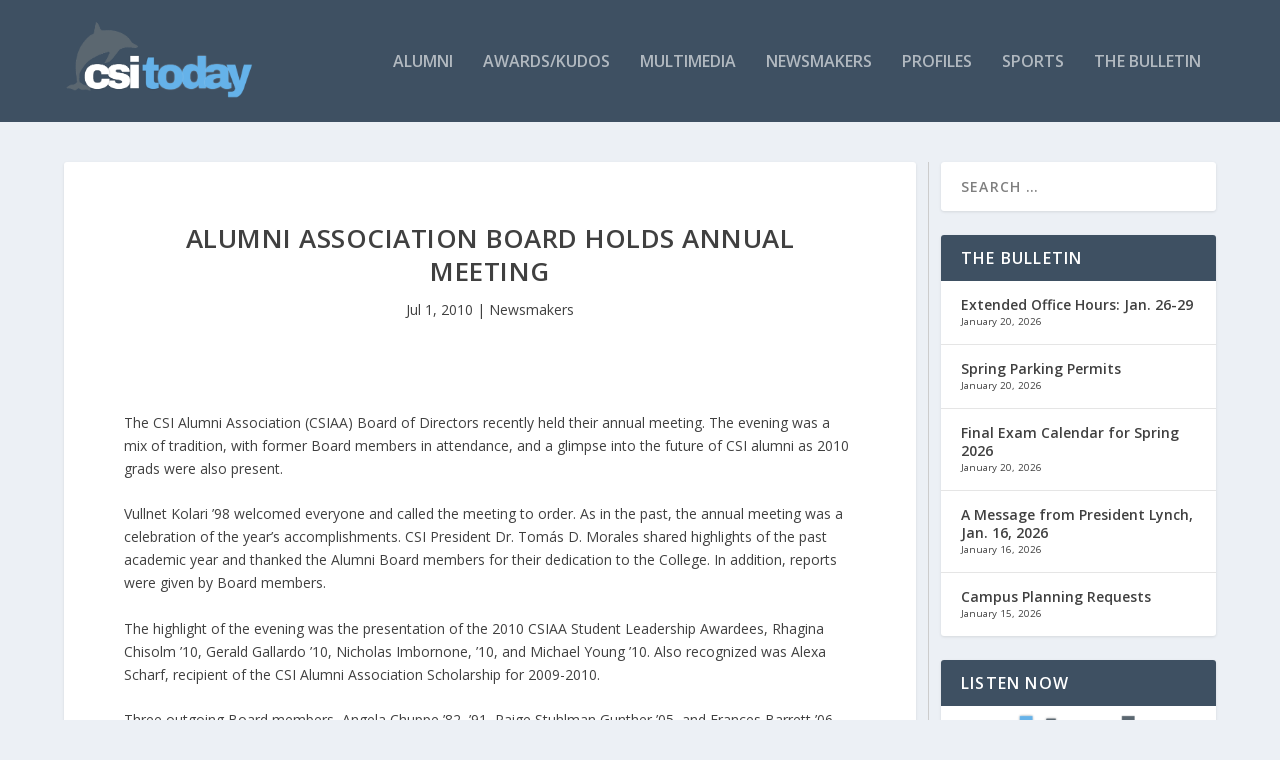

--- FILE ---
content_type: text/html; charset=UTF-8
request_url: https://csitoday.com/2010/07/alumni-association-board-holds-annual-meeting/
body_size: 21774
content:
<!DOCTYPE html>
<!--[if IE 6]>
<html id="ie6" lang="en">
<![endif]-->
<!--[if IE 7]>
<html id="ie7" lang="en">
<![endif]-->
<!--[if IE 8]>
<html id="ie8" lang="en">
<![endif]-->
<!--[if !(IE 6) | !(IE 7) | !(IE 8)  ]><!-->
<html lang="en">
<!--<![endif]-->
<head>
	<meta charset="UTF-8" />
			
	<meta http-equiv="X-UA-Compatible" content="IE=edge">
	<link rel="pingback" href="https://csitoday.com/xmlrpc.php" />

		<!--[if lt IE 9]>
	<script src="https://csitoday.com/wp-content/themes/Extra/scripts/ext/html5.js" type="text/javascript"></script>
	<![endif]-->

	<script type="text/javascript">
		document.documentElement.className = 'js';
	</script>

	<title>Alumni Association Board Holds Annual Meeting | CSI Today</title>
<link rel="preconnect" href="https://fonts.gstatic.com" crossorigin /><meta name='robots' content='max-image-preview:large' />
<script type="text/javascript">
			let jqueryParams=[],jQuery=function(r){return jqueryParams=[...jqueryParams,r],jQuery},$=function(r){return jqueryParams=[...jqueryParams,r],$};window.jQuery=jQuery,window.$=jQuery;let customHeadScripts=!1;jQuery.fn=jQuery.prototype={},$.fn=jQuery.prototype={},jQuery.noConflict=function(r){if(window.jQuery)return jQuery=window.jQuery,$=window.jQuery,customHeadScripts=!0,jQuery.noConflict},jQuery.ready=function(r){jqueryParams=[...jqueryParams,r]},$.ready=function(r){jqueryParams=[...jqueryParams,r]},jQuery.load=function(r){jqueryParams=[...jqueryParams,r]},$.load=function(r){jqueryParams=[...jqueryParams,r]},jQuery.fn.ready=function(r){jqueryParams=[...jqueryParams,r]},$.fn.ready=function(r){jqueryParams=[...jqueryParams,r]};</script><link rel='dns-prefetch' href='//fonts.googleapis.com' />
<link rel="alternate" type="application/rss+xml" title="CSI Today &raquo; Feed" href="https://csitoday.com/feed/" />
<link rel="alternate" type="application/rss+xml" title="CSI Today &raquo; Comments Feed" href="https://csitoday.com/comments/feed/" />
<link rel="alternate" type="application/rss+xml" title="CSI Today &raquo; Alumni Association Board Holds Annual Meeting Comments Feed" href="https://csitoday.com/2010/07/alumni-association-board-holds-annual-meeting/feed/" />
		<!-- This site uses the Google Analytics by MonsterInsights plugin v9.11.1 - Using Analytics tracking - https://www.monsterinsights.com/ -->
							<script src="//www.googletagmanager.com/gtag/js?id=G-GYCT4657RH"  data-cfasync="false" data-wpfc-render="false" type="text/javascript" async></script>
			<script data-cfasync="false" data-wpfc-render="false" type="text/javascript">
				var mi_version = '9.11.1';
				var mi_track_user = true;
				var mi_no_track_reason = '';
								var MonsterInsightsDefaultLocations = {"page_location":"https:\/\/csitoday.com\/2010\/07\/alumni-association-board-holds-annual-meeting\/"};
								if ( typeof MonsterInsightsPrivacyGuardFilter === 'function' ) {
					var MonsterInsightsLocations = (typeof MonsterInsightsExcludeQuery === 'object') ? MonsterInsightsPrivacyGuardFilter( MonsterInsightsExcludeQuery ) : MonsterInsightsPrivacyGuardFilter( MonsterInsightsDefaultLocations );
				} else {
					var MonsterInsightsLocations = (typeof MonsterInsightsExcludeQuery === 'object') ? MonsterInsightsExcludeQuery : MonsterInsightsDefaultLocations;
				}

								var disableStrs = [
										'ga-disable-G-GYCT4657RH',
									];

				/* Function to detect opted out users */
				function __gtagTrackerIsOptedOut() {
					for (var index = 0; index < disableStrs.length; index++) {
						if (document.cookie.indexOf(disableStrs[index] + '=true') > -1) {
							return true;
						}
					}

					return false;
				}

				/* Disable tracking if the opt-out cookie exists. */
				if (__gtagTrackerIsOptedOut()) {
					for (var index = 0; index < disableStrs.length; index++) {
						window[disableStrs[index]] = true;
					}
				}

				/* Opt-out function */
				function __gtagTrackerOptout() {
					for (var index = 0; index < disableStrs.length; index++) {
						document.cookie = disableStrs[index] + '=true; expires=Thu, 31 Dec 2099 23:59:59 UTC; path=/';
						window[disableStrs[index]] = true;
					}
				}

				if ('undefined' === typeof gaOptout) {
					function gaOptout() {
						__gtagTrackerOptout();
					}
				}
								window.dataLayer = window.dataLayer || [];

				window.MonsterInsightsDualTracker = {
					helpers: {},
					trackers: {},
				};
				if (mi_track_user) {
					function __gtagDataLayer() {
						dataLayer.push(arguments);
					}

					function __gtagTracker(type, name, parameters) {
						if (!parameters) {
							parameters = {};
						}

						if (parameters.send_to) {
							__gtagDataLayer.apply(null, arguments);
							return;
						}

						if (type === 'event') {
														parameters.send_to = monsterinsights_frontend.v4_id;
							var hookName = name;
							if (typeof parameters['event_category'] !== 'undefined') {
								hookName = parameters['event_category'] + ':' + name;
							}

							if (typeof MonsterInsightsDualTracker.trackers[hookName] !== 'undefined') {
								MonsterInsightsDualTracker.trackers[hookName](parameters);
							} else {
								__gtagDataLayer('event', name, parameters);
							}
							
						} else {
							__gtagDataLayer.apply(null, arguments);
						}
					}

					__gtagTracker('js', new Date());
					__gtagTracker('set', {
						'developer_id.dZGIzZG': true,
											});
					if ( MonsterInsightsLocations.page_location ) {
						__gtagTracker('set', MonsterInsightsLocations);
					}
										__gtagTracker('config', 'G-GYCT4657RH', {"forceSSL":"true","link_attribution":"true"} );
										window.gtag = __gtagTracker;										(function () {
						/* https://developers.google.com/analytics/devguides/collection/analyticsjs/ */
						/* ga and __gaTracker compatibility shim. */
						var noopfn = function () {
							return null;
						};
						var newtracker = function () {
							return new Tracker();
						};
						var Tracker = function () {
							return null;
						};
						var p = Tracker.prototype;
						p.get = noopfn;
						p.set = noopfn;
						p.send = function () {
							var args = Array.prototype.slice.call(arguments);
							args.unshift('send');
							__gaTracker.apply(null, args);
						};
						var __gaTracker = function () {
							var len = arguments.length;
							if (len === 0) {
								return;
							}
							var f = arguments[len - 1];
							if (typeof f !== 'object' || f === null || typeof f.hitCallback !== 'function') {
								if ('send' === arguments[0]) {
									var hitConverted, hitObject = false, action;
									if ('event' === arguments[1]) {
										if ('undefined' !== typeof arguments[3]) {
											hitObject = {
												'eventAction': arguments[3],
												'eventCategory': arguments[2],
												'eventLabel': arguments[4],
												'value': arguments[5] ? arguments[5] : 1,
											}
										}
									}
									if ('pageview' === arguments[1]) {
										if ('undefined' !== typeof arguments[2]) {
											hitObject = {
												'eventAction': 'page_view',
												'page_path': arguments[2],
											}
										}
									}
									if (typeof arguments[2] === 'object') {
										hitObject = arguments[2];
									}
									if (typeof arguments[5] === 'object') {
										Object.assign(hitObject, arguments[5]);
									}
									if ('undefined' !== typeof arguments[1].hitType) {
										hitObject = arguments[1];
										if ('pageview' === hitObject.hitType) {
											hitObject.eventAction = 'page_view';
										}
									}
									if (hitObject) {
										action = 'timing' === arguments[1].hitType ? 'timing_complete' : hitObject.eventAction;
										hitConverted = mapArgs(hitObject);
										__gtagTracker('event', action, hitConverted);
									}
								}
								return;
							}

							function mapArgs(args) {
								var arg, hit = {};
								var gaMap = {
									'eventCategory': 'event_category',
									'eventAction': 'event_action',
									'eventLabel': 'event_label',
									'eventValue': 'event_value',
									'nonInteraction': 'non_interaction',
									'timingCategory': 'event_category',
									'timingVar': 'name',
									'timingValue': 'value',
									'timingLabel': 'event_label',
									'page': 'page_path',
									'location': 'page_location',
									'title': 'page_title',
									'referrer' : 'page_referrer',
								};
								for (arg in args) {
																		if (!(!args.hasOwnProperty(arg) || !gaMap.hasOwnProperty(arg))) {
										hit[gaMap[arg]] = args[arg];
									} else {
										hit[arg] = args[arg];
									}
								}
								return hit;
							}

							try {
								f.hitCallback();
							} catch (ex) {
							}
						};
						__gaTracker.create = newtracker;
						__gaTracker.getByName = newtracker;
						__gaTracker.getAll = function () {
							return [];
						};
						__gaTracker.remove = noopfn;
						__gaTracker.loaded = true;
						window['__gaTracker'] = __gaTracker;
					})();
									} else {
										console.log("");
					(function () {
						function __gtagTracker() {
							return null;
						}

						window['__gtagTracker'] = __gtagTracker;
						window['gtag'] = __gtagTracker;
					})();
									}
			</script>
							<!-- / Google Analytics by MonsterInsights -->
		<meta content="Extra v.4.22.1" name="generator"/><link rel='stylesheet' id='wp-block-library-css' href='https://csitoday.com/wp-includes/css/dist/block-library/style.min.css?ver=6.4.7' type='text/css' media='all' />
<style id='wp-block-library-theme-inline-css' type='text/css'>
.wp-block-audio figcaption{color:#555;font-size:13px;text-align:center}.is-dark-theme .wp-block-audio figcaption{color:hsla(0,0%,100%,.65)}.wp-block-audio{margin:0 0 1em}.wp-block-code{border:1px solid #ccc;border-radius:4px;font-family:Menlo,Consolas,monaco,monospace;padding:.8em 1em}.wp-block-embed figcaption{color:#555;font-size:13px;text-align:center}.is-dark-theme .wp-block-embed figcaption{color:hsla(0,0%,100%,.65)}.wp-block-embed{margin:0 0 1em}.blocks-gallery-caption{color:#555;font-size:13px;text-align:center}.is-dark-theme .blocks-gallery-caption{color:hsla(0,0%,100%,.65)}.wp-block-image figcaption{color:#555;font-size:13px;text-align:center}.is-dark-theme .wp-block-image figcaption{color:hsla(0,0%,100%,.65)}.wp-block-image{margin:0 0 1em}.wp-block-pullquote{border-bottom:4px solid;border-top:4px solid;color:currentColor;margin-bottom:1.75em}.wp-block-pullquote cite,.wp-block-pullquote footer,.wp-block-pullquote__citation{color:currentColor;font-size:.8125em;font-style:normal;text-transform:uppercase}.wp-block-quote{border-left:.25em solid;margin:0 0 1.75em;padding-left:1em}.wp-block-quote cite,.wp-block-quote footer{color:currentColor;font-size:.8125em;font-style:normal;position:relative}.wp-block-quote.has-text-align-right{border-left:none;border-right:.25em solid;padding-left:0;padding-right:1em}.wp-block-quote.has-text-align-center{border:none;padding-left:0}.wp-block-quote.is-large,.wp-block-quote.is-style-large,.wp-block-quote.is-style-plain{border:none}.wp-block-search .wp-block-search__label{font-weight:700}.wp-block-search__button{border:1px solid #ccc;padding:.375em .625em}:where(.wp-block-group.has-background){padding:1.25em 2.375em}.wp-block-separator.has-css-opacity{opacity:.4}.wp-block-separator{border:none;border-bottom:2px solid;margin-left:auto;margin-right:auto}.wp-block-separator.has-alpha-channel-opacity{opacity:1}.wp-block-separator:not(.is-style-wide):not(.is-style-dots){width:100px}.wp-block-separator.has-background:not(.is-style-dots){border-bottom:none;height:1px}.wp-block-separator.has-background:not(.is-style-wide):not(.is-style-dots){height:2px}.wp-block-table{margin:0 0 1em}.wp-block-table td,.wp-block-table th{word-break:normal}.wp-block-table figcaption{color:#555;font-size:13px;text-align:center}.is-dark-theme .wp-block-table figcaption{color:hsla(0,0%,100%,.65)}.wp-block-video figcaption{color:#555;font-size:13px;text-align:center}.is-dark-theme .wp-block-video figcaption{color:hsla(0,0%,100%,.65)}.wp-block-video{margin:0 0 1em}.wp-block-template-part.has-background{margin-bottom:0;margin-top:0;padding:1.25em 2.375em}
</style>
<style id='global-styles-inline-css' type='text/css'>
body{--wp--preset--color--black: #000000;--wp--preset--color--cyan-bluish-gray: #abb8c3;--wp--preset--color--white: #ffffff;--wp--preset--color--pale-pink: #f78da7;--wp--preset--color--vivid-red: #cf2e2e;--wp--preset--color--luminous-vivid-orange: #ff6900;--wp--preset--color--luminous-vivid-amber: #fcb900;--wp--preset--color--light-green-cyan: #7bdcb5;--wp--preset--color--vivid-green-cyan: #00d084;--wp--preset--color--pale-cyan-blue: #8ed1fc;--wp--preset--color--vivid-cyan-blue: #0693e3;--wp--preset--color--vivid-purple: #9b51e0;--wp--preset--gradient--vivid-cyan-blue-to-vivid-purple: linear-gradient(135deg,rgba(6,147,227,1) 0%,rgb(155,81,224) 100%);--wp--preset--gradient--light-green-cyan-to-vivid-green-cyan: linear-gradient(135deg,rgb(122,220,180) 0%,rgb(0,208,130) 100%);--wp--preset--gradient--luminous-vivid-amber-to-luminous-vivid-orange: linear-gradient(135deg,rgba(252,185,0,1) 0%,rgba(255,105,0,1) 100%);--wp--preset--gradient--luminous-vivid-orange-to-vivid-red: linear-gradient(135deg,rgba(255,105,0,1) 0%,rgb(207,46,46) 100%);--wp--preset--gradient--very-light-gray-to-cyan-bluish-gray: linear-gradient(135deg,rgb(238,238,238) 0%,rgb(169,184,195) 100%);--wp--preset--gradient--cool-to-warm-spectrum: linear-gradient(135deg,rgb(74,234,220) 0%,rgb(151,120,209) 20%,rgb(207,42,186) 40%,rgb(238,44,130) 60%,rgb(251,105,98) 80%,rgb(254,248,76) 100%);--wp--preset--gradient--blush-light-purple: linear-gradient(135deg,rgb(255,206,236) 0%,rgb(152,150,240) 100%);--wp--preset--gradient--blush-bordeaux: linear-gradient(135deg,rgb(254,205,165) 0%,rgb(254,45,45) 50%,rgb(107,0,62) 100%);--wp--preset--gradient--luminous-dusk: linear-gradient(135deg,rgb(255,203,112) 0%,rgb(199,81,192) 50%,rgb(65,88,208) 100%);--wp--preset--gradient--pale-ocean: linear-gradient(135deg,rgb(255,245,203) 0%,rgb(182,227,212) 50%,rgb(51,167,181) 100%);--wp--preset--gradient--electric-grass: linear-gradient(135deg,rgb(202,248,128) 0%,rgb(113,206,126) 100%);--wp--preset--gradient--midnight: linear-gradient(135deg,rgb(2,3,129) 0%,rgb(40,116,252) 100%);--wp--preset--font-size--small: 13px;--wp--preset--font-size--medium: 20px;--wp--preset--font-size--large: 36px;--wp--preset--font-size--x-large: 42px;--wp--preset--spacing--20: 0.44rem;--wp--preset--spacing--30: 0.67rem;--wp--preset--spacing--40: 1rem;--wp--preset--spacing--50: 1.5rem;--wp--preset--spacing--60: 2.25rem;--wp--preset--spacing--70: 3.38rem;--wp--preset--spacing--80: 5.06rem;--wp--preset--shadow--natural: 6px 6px 9px rgba(0, 0, 0, 0.2);--wp--preset--shadow--deep: 12px 12px 50px rgba(0, 0, 0, 0.4);--wp--preset--shadow--sharp: 6px 6px 0px rgba(0, 0, 0, 0.2);--wp--preset--shadow--outlined: 6px 6px 0px -3px rgba(255, 255, 255, 1), 6px 6px rgba(0, 0, 0, 1);--wp--preset--shadow--crisp: 6px 6px 0px rgba(0, 0, 0, 1);}body { margin: 0;--wp--style--global--content-size: 856px;--wp--style--global--wide-size: 1280px; }.wp-site-blocks > .alignleft { float: left; margin-right: 2em; }.wp-site-blocks > .alignright { float: right; margin-left: 2em; }.wp-site-blocks > .aligncenter { justify-content: center; margin-left: auto; margin-right: auto; }:where(.is-layout-flex){gap: 0.5em;}:where(.is-layout-grid){gap: 0.5em;}body .is-layout-flow > .alignleft{float: left;margin-inline-start: 0;margin-inline-end: 2em;}body .is-layout-flow > .alignright{float: right;margin-inline-start: 2em;margin-inline-end: 0;}body .is-layout-flow > .aligncenter{margin-left: auto !important;margin-right: auto !important;}body .is-layout-constrained > .alignleft{float: left;margin-inline-start: 0;margin-inline-end: 2em;}body .is-layout-constrained > .alignright{float: right;margin-inline-start: 2em;margin-inline-end: 0;}body .is-layout-constrained > .aligncenter{margin-left: auto !important;margin-right: auto !important;}body .is-layout-constrained > :where(:not(.alignleft):not(.alignright):not(.alignfull)){max-width: var(--wp--style--global--content-size);margin-left: auto !important;margin-right: auto !important;}body .is-layout-constrained > .alignwide{max-width: var(--wp--style--global--wide-size);}body .is-layout-flex{display: flex;}body .is-layout-flex{flex-wrap: wrap;align-items: center;}body .is-layout-flex > *{margin: 0;}body .is-layout-grid{display: grid;}body .is-layout-grid > *{margin: 0;}body{padding-top: 0px;padding-right: 0px;padding-bottom: 0px;padding-left: 0px;}a:where(:not(.wp-element-button)){text-decoration: underline;}.wp-element-button, .wp-block-button__link{background-color: #32373c;border-width: 0;color: #fff;font-family: inherit;font-size: inherit;line-height: inherit;padding: calc(0.667em + 2px) calc(1.333em + 2px);text-decoration: none;}.has-black-color{color: var(--wp--preset--color--black) !important;}.has-cyan-bluish-gray-color{color: var(--wp--preset--color--cyan-bluish-gray) !important;}.has-white-color{color: var(--wp--preset--color--white) !important;}.has-pale-pink-color{color: var(--wp--preset--color--pale-pink) !important;}.has-vivid-red-color{color: var(--wp--preset--color--vivid-red) !important;}.has-luminous-vivid-orange-color{color: var(--wp--preset--color--luminous-vivid-orange) !important;}.has-luminous-vivid-amber-color{color: var(--wp--preset--color--luminous-vivid-amber) !important;}.has-light-green-cyan-color{color: var(--wp--preset--color--light-green-cyan) !important;}.has-vivid-green-cyan-color{color: var(--wp--preset--color--vivid-green-cyan) !important;}.has-pale-cyan-blue-color{color: var(--wp--preset--color--pale-cyan-blue) !important;}.has-vivid-cyan-blue-color{color: var(--wp--preset--color--vivid-cyan-blue) !important;}.has-vivid-purple-color{color: var(--wp--preset--color--vivid-purple) !important;}.has-black-background-color{background-color: var(--wp--preset--color--black) !important;}.has-cyan-bluish-gray-background-color{background-color: var(--wp--preset--color--cyan-bluish-gray) !important;}.has-white-background-color{background-color: var(--wp--preset--color--white) !important;}.has-pale-pink-background-color{background-color: var(--wp--preset--color--pale-pink) !important;}.has-vivid-red-background-color{background-color: var(--wp--preset--color--vivid-red) !important;}.has-luminous-vivid-orange-background-color{background-color: var(--wp--preset--color--luminous-vivid-orange) !important;}.has-luminous-vivid-amber-background-color{background-color: var(--wp--preset--color--luminous-vivid-amber) !important;}.has-light-green-cyan-background-color{background-color: var(--wp--preset--color--light-green-cyan) !important;}.has-vivid-green-cyan-background-color{background-color: var(--wp--preset--color--vivid-green-cyan) !important;}.has-pale-cyan-blue-background-color{background-color: var(--wp--preset--color--pale-cyan-blue) !important;}.has-vivid-cyan-blue-background-color{background-color: var(--wp--preset--color--vivid-cyan-blue) !important;}.has-vivid-purple-background-color{background-color: var(--wp--preset--color--vivid-purple) !important;}.has-black-border-color{border-color: var(--wp--preset--color--black) !important;}.has-cyan-bluish-gray-border-color{border-color: var(--wp--preset--color--cyan-bluish-gray) !important;}.has-white-border-color{border-color: var(--wp--preset--color--white) !important;}.has-pale-pink-border-color{border-color: var(--wp--preset--color--pale-pink) !important;}.has-vivid-red-border-color{border-color: var(--wp--preset--color--vivid-red) !important;}.has-luminous-vivid-orange-border-color{border-color: var(--wp--preset--color--luminous-vivid-orange) !important;}.has-luminous-vivid-amber-border-color{border-color: var(--wp--preset--color--luminous-vivid-amber) !important;}.has-light-green-cyan-border-color{border-color: var(--wp--preset--color--light-green-cyan) !important;}.has-vivid-green-cyan-border-color{border-color: var(--wp--preset--color--vivid-green-cyan) !important;}.has-pale-cyan-blue-border-color{border-color: var(--wp--preset--color--pale-cyan-blue) !important;}.has-vivid-cyan-blue-border-color{border-color: var(--wp--preset--color--vivid-cyan-blue) !important;}.has-vivid-purple-border-color{border-color: var(--wp--preset--color--vivid-purple) !important;}.has-vivid-cyan-blue-to-vivid-purple-gradient-background{background: var(--wp--preset--gradient--vivid-cyan-blue-to-vivid-purple) !important;}.has-light-green-cyan-to-vivid-green-cyan-gradient-background{background: var(--wp--preset--gradient--light-green-cyan-to-vivid-green-cyan) !important;}.has-luminous-vivid-amber-to-luminous-vivid-orange-gradient-background{background: var(--wp--preset--gradient--luminous-vivid-amber-to-luminous-vivid-orange) !important;}.has-luminous-vivid-orange-to-vivid-red-gradient-background{background: var(--wp--preset--gradient--luminous-vivid-orange-to-vivid-red) !important;}.has-very-light-gray-to-cyan-bluish-gray-gradient-background{background: var(--wp--preset--gradient--very-light-gray-to-cyan-bluish-gray) !important;}.has-cool-to-warm-spectrum-gradient-background{background: var(--wp--preset--gradient--cool-to-warm-spectrum) !important;}.has-blush-light-purple-gradient-background{background: var(--wp--preset--gradient--blush-light-purple) !important;}.has-blush-bordeaux-gradient-background{background: var(--wp--preset--gradient--blush-bordeaux) !important;}.has-luminous-dusk-gradient-background{background: var(--wp--preset--gradient--luminous-dusk) !important;}.has-pale-ocean-gradient-background{background: var(--wp--preset--gradient--pale-ocean) !important;}.has-electric-grass-gradient-background{background: var(--wp--preset--gradient--electric-grass) !important;}.has-midnight-gradient-background{background: var(--wp--preset--gradient--midnight) !important;}.has-small-font-size{font-size: var(--wp--preset--font-size--small) !important;}.has-medium-font-size{font-size: var(--wp--preset--font-size--medium) !important;}.has-large-font-size{font-size: var(--wp--preset--font-size--large) !important;}.has-x-large-font-size{font-size: var(--wp--preset--font-size--x-large) !important;}
.wp-block-navigation a:where(:not(.wp-element-button)){color: inherit;}
:where(.wp-block-post-template.is-layout-flex){gap: 1.25em;}:where(.wp-block-post-template.is-layout-grid){gap: 1.25em;}
:where(.wp-block-columns.is-layout-flex){gap: 2em;}:where(.wp-block-columns.is-layout-grid){gap: 2em;}
.wp-block-pullquote{font-size: 1.5em;line-height: 1.6;}
</style>
<link rel='stylesheet' id='ditty-displays-css' href='https://csitoday.com/wp-content/plugins/ditty-news-ticker/assets/build/dittyDisplays.css?ver=3.1.63' type='text/css' media='all' />
<link rel='stylesheet' id='ditty-fontawesome-css' href='https://csitoday.com/wp-content/plugins/ditty-news-ticker/includes/libs/fontawesome-6.4.0/css/all.css?ver=6.4.0' type='text/css' media='' />
<link rel='stylesheet' id='extra-fonts-css' href='https://fonts.googleapis.com/css?family=Open+Sans:300italic,400italic,600italic,700italic,800italic,400,300,600,700,800&#038;subset=latin,latin-ext' type='text/css' media='all' />
<link rel='stylesheet' id='extra-style-css' href='https://csitoday.com/wp-content/themes/Extra/style.min.css?ver=4.22.1' type='text/css' media='all' />
<style id='extra-dynamic-critical-inline-css' type='text/css'>
@font-face{font-family:ETmodules;font-display:block;src:url(//csitoday.com/wp-content/themes/Extra/core/admin/fonts/modules/base/modules.eot);src:url(//csitoday.com/wp-content/themes/Extra/core/admin/fonts/modules/base/modules.eot?#iefix) format("embedded-opentype"),url(//csitoday.com/wp-content/themes/Extra/core/admin/fonts/modules/base/modules.woff) format("woff"),url(//csitoday.com/wp-content/themes/Extra/core/admin/fonts/modules/base/modules.ttf) format("truetype"),url(//csitoday.com/wp-content/themes/Extra/core/admin/fonts/modules/base/modules.svg#ETmodules) format("svg");font-weight:400;font-style:normal}
.et_audio_content,.et_link_content,.et_quote_content{background-color:#2ea3f2}.et_pb_post .et-pb-controllers a{margin-bottom:10px}.format-gallery .et-pb-controllers{bottom:0}.et_pb_blog_grid .et_audio_content{margin-bottom:19px}.et_pb_row .et_pb_blog_grid .et_pb_post .et_pb_slide{min-height:180px}.et_audio_content .wp-block-audio{margin:0;padding:0}.et_audio_content h2{line-height:44px}.et_pb_column_1_2 .et_audio_content h2,.et_pb_column_1_3 .et_audio_content h2,.et_pb_column_1_4 .et_audio_content h2,.et_pb_column_1_5 .et_audio_content h2,.et_pb_column_1_6 .et_audio_content h2,.et_pb_column_2_5 .et_audio_content h2,.et_pb_column_3_5 .et_audio_content h2,.et_pb_column_3_8 .et_audio_content h2{margin-bottom:9px;margin-top:0}.et_pb_column_1_2 .et_audio_content,.et_pb_column_3_5 .et_audio_content{padding:35px 40px}.et_pb_column_1_2 .et_audio_content h2,.et_pb_column_3_5 .et_audio_content h2{line-height:32px}.et_pb_column_1_3 .et_audio_content,.et_pb_column_1_4 .et_audio_content,.et_pb_column_1_5 .et_audio_content,.et_pb_column_1_6 .et_audio_content,.et_pb_column_2_5 .et_audio_content,.et_pb_column_3_8 .et_audio_content{padding:35px 20px}.et_pb_column_1_3 .et_audio_content h2,.et_pb_column_1_4 .et_audio_content h2,.et_pb_column_1_5 .et_audio_content h2,.et_pb_column_1_6 .et_audio_content h2,.et_pb_column_2_5 .et_audio_content h2,.et_pb_column_3_8 .et_audio_content h2{font-size:18px;line-height:26px}article.et_pb_has_overlay .et_pb_blog_image_container{position:relative}.et_pb_post>.et_main_video_container{position:relative;margin-bottom:30px}.et_pb_post .et_pb_video_overlay .et_pb_video_play{color:#fff}.et_pb_post .et_pb_video_overlay_hover:hover{background:rgba(0,0,0,.6)}.et_audio_content,.et_link_content,.et_quote_content{text-align:center;word-wrap:break-word;position:relative;padding:50px 60px}.et_audio_content h2,.et_link_content a.et_link_main_url,.et_link_content h2,.et_quote_content blockquote cite,.et_quote_content blockquote p{color:#fff!important}.et_quote_main_link{position:absolute;text-indent:-9999px;width:100%;height:100%;display:block;top:0;left:0}.et_quote_content blockquote{padding:0;margin:0;border:none}.et_audio_content h2,.et_link_content h2,.et_quote_content blockquote p{margin-top:0}.et_audio_content h2{margin-bottom:20px}.et_audio_content h2,.et_link_content h2,.et_quote_content blockquote p{line-height:44px}.et_link_content a.et_link_main_url,.et_quote_content blockquote cite{font-size:18px;font-weight:200}.et_quote_content blockquote cite{font-style:normal}.et_pb_column_2_3 .et_quote_content{padding:50px 42px 45px}.et_pb_column_2_3 .et_audio_content,.et_pb_column_2_3 .et_link_content{padding:40px 40px 45px}.et_pb_column_1_2 .et_audio_content,.et_pb_column_1_2 .et_link_content,.et_pb_column_1_2 .et_quote_content,.et_pb_column_3_5 .et_audio_content,.et_pb_column_3_5 .et_link_content,.et_pb_column_3_5 .et_quote_content{padding:35px 40px}.et_pb_column_1_2 .et_quote_content blockquote p,.et_pb_column_3_5 .et_quote_content blockquote p{font-size:26px;line-height:32px}.et_pb_column_1_2 .et_audio_content h2,.et_pb_column_1_2 .et_link_content h2,.et_pb_column_3_5 .et_audio_content h2,.et_pb_column_3_5 .et_link_content h2{line-height:32px}.et_pb_column_1_2 .et_link_content a.et_link_main_url,.et_pb_column_1_2 .et_quote_content blockquote cite,.et_pb_column_3_5 .et_link_content a.et_link_main_url,.et_pb_column_3_5 .et_quote_content blockquote cite{font-size:14px}.et_pb_column_1_3 .et_quote_content,.et_pb_column_1_4 .et_quote_content,.et_pb_column_1_5 .et_quote_content,.et_pb_column_1_6 .et_quote_content,.et_pb_column_2_5 .et_quote_content,.et_pb_column_3_8 .et_quote_content{padding:35px 30px 32px}.et_pb_column_1_3 .et_audio_content,.et_pb_column_1_3 .et_link_content,.et_pb_column_1_4 .et_audio_content,.et_pb_column_1_4 .et_link_content,.et_pb_column_1_5 .et_audio_content,.et_pb_column_1_5 .et_link_content,.et_pb_column_1_6 .et_audio_content,.et_pb_column_1_6 .et_link_content,.et_pb_column_2_5 .et_audio_content,.et_pb_column_2_5 .et_link_content,.et_pb_column_3_8 .et_audio_content,.et_pb_column_3_8 .et_link_content{padding:35px 20px}.et_pb_column_1_3 .et_audio_content h2,.et_pb_column_1_3 .et_link_content h2,.et_pb_column_1_3 .et_quote_content blockquote p,.et_pb_column_1_4 .et_audio_content h2,.et_pb_column_1_4 .et_link_content h2,.et_pb_column_1_4 .et_quote_content blockquote p,.et_pb_column_1_5 .et_audio_content h2,.et_pb_column_1_5 .et_link_content h2,.et_pb_column_1_5 .et_quote_content blockquote p,.et_pb_column_1_6 .et_audio_content h2,.et_pb_column_1_6 .et_link_content h2,.et_pb_column_1_6 .et_quote_content blockquote p,.et_pb_column_2_5 .et_audio_content h2,.et_pb_column_2_5 .et_link_content h2,.et_pb_column_2_5 .et_quote_content blockquote p,.et_pb_column_3_8 .et_audio_content h2,.et_pb_column_3_8 .et_link_content h2,.et_pb_column_3_8 .et_quote_content blockquote p{font-size:18px;line-height:26px}.et_pb_column_1_3 .et_link_content a.et_link_main_url,.et_pb_column_1_3 .et_quote_content blockquote cite,.et_pb_column_1_4 .et_link_content a.et_link_main_url,.et_pb_column_1_4 .et_quote_content blockquote cite,.et_pb_column_1_5 .et_link_content a.et_link_main_url,.et_pb_column_1_5 .et_quote_content blockquote cite,.et_pb_column_1_6 .et_link_content a.et_link_main_url,.et_pb_column_1_6 .et_quote_content blockquote cite,.et_pb_column_2_5 .et_link_content a.et_link_main_url,.et_pb_column_2_5 .et_quote_content blockquote cite,.et_pb_column_3_8 .et_link_content a.et_link_main_url,.et_pb_column_3_8 .et_quote_content blockquote cite{font-size:14px}.et_pb_post .et_pb_gallery_post_type .et_pb_slide{min-height:500px;background-size:cover!important;background-position:top}.format-gallery .et_pb_slider.gallery-not-found .et_pb_slide{box-shadow:inset 0 0 10px rgba(0,0,0,.1)}.format-gallery .et_pb_slider:hover .et-pb-arrow-prev{left:0}.format-gallery .et_pb_slider:hover .et-pb-arrow-next{right:0}.et_pb_post>.et_pb_slider{margin-bottom:30px}.et_pb_column_3_4 .et_pb_post .et_pb_slide{min-height:442px}.et_pb_column_2_3 .et_pb_post .et_pb_slide{min-height:390px}.et_pb_column_1_2 .et_pb_post .et_pb_slide,.et_pb_column_3_5 .et_pb_post .et_pb_slide{min-height:284px}.et_pb_column_1_3 .et_pb_post .et_pb_slide,.et_pb_column_2_5 .et_pb_post .et_pb_slide,.et_pb_column_3_8 .et_pb_post .et_pb_slide{min-height:180px}.et_pb_column_1_4 .et_pb_post .et_pb_slide,.et_pb_column_1_5 .et_pb_post .et_pb_slide,.et_pb_column_1_6 .et_pb_post .et_pb_slide{min-height:125px}.et_pb_portfolio.et_pb_section_parallax .pagination,.et_pb_portfolio.et_pb_section_video .pagination,.et_pb_portfolio_grid.et_pb_section_parallax .pagination,.et_pb_portfolio_grid.et_pb_section_video .pagination{position:relative}.et_pb_bg_layout_light .et_pb_post .post-meta,.et_pb_bg_layout_light .et_pb_post .post-meta a,.et_pb_bg_layout_light .et_pb_post p{color:#666}.et_pb_bg_layout_dark .et_pb_post .post-meta,.et_pb_bg_layout_dark .et_pb_post .post-meta a,.et_pb_bg_layout_dark .et_pb_post p{color:inherit}.et_pb_text_color_dark .et_audio_content h2,.et_pb_text_color_dark .et_link_content a.et_link_main_url,.et_pb_text_color_dark .et_link_content h2,.et_pb_text_color_dark .et_quote_content blockquote cite,.et_pb_text_color_dark .et_quote_content blockquote p{color:#666!important}.et_pb_text_color_dark.et_audio_content h2,.et_pb_text_color_dark.et_link_content a.et_link_main_url,.et_pb_text_color_dark.et_link_content h2,.et_pb_text_color_dark.et_quote_content blockquote cite,.et_pb_text_color_dark.et_quote_content blockquote p{color:#bbb!important}.et_pb_text_color_dark.et_audio_content,.et_pb_text_color_dark.et_link_content,.et_pb_text_color_dark.et_quote_content{background-color:#e8e8e8}@media (min-width:981px) and (max-width:1100px){.et_quote_content{padding:50px 70px 45px}.et_pb_column_2_3 .et_quote_content{padding:50px 50px 45px}.et_pb_column_1_2 .et_quote_content,.et_pb_column_3_5 .et_quote_content{padding:35px 47px 30px}.et_pb_column_1_3 .et_quote_content,.et_pb_column_1_4 .et_quote_content,.et_pb_column_1_5 .et_quote_content,.et_pb_column_1_6 .et_quote_content,.et_pb_column_2_5 .et_quote_content,.et_pb_column_3_8 .et_quote_content{padding:35px 25px 32px}.et_pb_column_4_4 .et_pb_post .et_pb_slide{min-height:534px}.et_pb_column_3_4 .et_pb_post .et_pb_slide{min-height:392px}.et_pb_column_2_3 .et_pb_post .et_pb_slide{min-height:345px}.et_pb_column_1_2 .et_pb_post .et_pb_slide,.et_pb_column_3_5 .et_pb_post .et_pb_slide{min-height:250px}.et_pb_column_1_3 .et_pb_post .et_pb_slide,.et_pb_column_2_5 .et_pb_post .et_pb_slide,.et_pb_column_3_8 .et_pb_post .et_pb_slide{min-height:155px}.et_pb_column_1_4 .et_pb_post .et_pb_slide,.et_pb_column_1_5 .et_pb_post .et_pb_slide,.et_pb_column_1_6 .et_pb_post .et_pb_slide{min-height:108px}}@media (max-width:980px){.et_pb_bg_layout_dark_tablet .et_audio_content h2{color:#fff!important}.et_pb_text_color_dark_tablet.et_audio_content h2{color:#bbb!important}.et_pb_text_color_dark_tablet.et_audio_content{background-color:#e8e8e8}.et_pb_bg_layout_dark_tablet .et_audio_content h2,.et_pb_bg_layout_dark_tablet .et_link_content a.et_link_main_url,.et_pb_bg_layout_dark_tablet .et_link_content h2,.et_pb_bg_layout_dark_tablet .et_quote_content blockquote cite,.et_pb_bg_layout_dark_tablet .et_quote_content blockquote p{color:#fff!important}.et_pb_text_color_dark_tablet .et_audio_content h2,.et_pb_text_color_dark_tablet .et_link_content a.et_link_main_url,.et_pb_text_color_dark_tablet .et_link_content h2,.et_pb_text_color_dark_tablet .et_quote_content blockquote cite,.et_pb_text_color_dark_tablet .et_quote_content blockquote p{color:#666!important}.et_pb_text_color_dark_tablet.et_audio_content h2,.et_pb_text_color_dark_tablet.et_link_content a.et_link_main_url,.et_pb_text_color_dark_tablet.et_link_content h2,.et_pb_text_color_dark_tablet.et_quote_content blockquote cite,.et_pb_text_color_dark_tablet.et_quote_content blockquote p{color:#bbb!important}.et_pb_text_color_dark_tablet.et_audio_content,.et_pb_text_color_dark_tablet.et_link_content,.et_pb_text_color_dark_tablet.et_quote_content{background-color:#e8e8e8}}@media (min-width:768px) and (max-width:980px){.et_audio_content h2{font-size:26px!important;line-height:44px!important;margin-bottom:24px!important}.et_pb_post>.et_pb_gallery_post_type>.et_pb_slides>.et_pb_slide{min-height:384px!important}.et_quote_content{padding:50px 43px 45px!important}.et_quote_content blockquote p{font-size:26px!important;line-height:44px!important}.et_quote_content blockquote cite{font-size:18px!important}.et_link_content{padding:40px 40px 45px}.et_link_content h2{font-size:26px!important;line-height:44px!important}.et_link_content a.et_link_main_url{font-size:18px!important}}@media (max-width:767px){.et_audio_content h2,.et_link_content h2,.et_quote_content,.et_quote_content blockquote p{font-size:20px!important;line-height:26px!important}.et_audio_content,.et_link_content{padding:35px 20px!important}.et_audio_content h2{margin-bottom:9px!important}.et_pb_bg_layout_dark_phone .et_audio_content h2{color:#fff!important}.et_pb_text_color_dark_phone.et_audio_content{background-color:#e8e8e8}.et_link_content a.et_link_main_url,.et_quote_content blockquote cite{font-size:14px!important}.format-gallery .et-pb-controllers{height:auto}.et_pb_post>.et_pb_gallery_post_type>.et_pb_slides>.et_pb_slide{min-height:222px!important}.et_pb_bg_layout_dark_phone .et_audio_content h2,.et_pb_bg_layout_dark_phone .et_link_content a.et_link_main_url,.et_pb_bg_layout_dark_phone .et_link_content h2,.et_pb_bg_layout_dark_phone .et_quote_content blockquote cite,.et_pb_bg_layout_dark_phone .et_quote_content blockquote p{color:#fff!important}.et_pb_text_color_dark_phone .et_audio_content h2,.et_pb_text_color_dark_phone .et_link_content a.et_link_main_url,.et_pb_text_color_dark_phone .et_link_content h2,.et_pb_text_color_dark_phone .et_quote_content blockquote cite,.et_pb_text_color_dark_phone .et_quote_content blockquote p{color:#666!important}.et_pb_text_color_dark_phone.et_audio_content h2,.et_pb_text_color_dark_phone.et_link_content a.et_link_main_url,.et_pb_text_color_dark_phone.et_link_content h2,.et_pb_text_color_dark_phone.et_quote_content blockquote cite,.et_pb_text_color_dark_phone.et_quote_content blockquote p{color:#bbb!important}.et_pb_text_color_dark_phone.et_audio_content,.et_pb_text_color_dark_phone.et_link_content,.et_pb_text_color_dark_phone.et_quote_content{background-color:#e8e8e8}}@media (max-width:479px){.et_pb_column_1_2 .et_pb_carousel_item .et_pb_video_play,.et_pb_column_1_3 .et_pb_carousel_item .et_pb_video_play,.et_pb_column_2_3 .et_pb_carousel_item .et_pb_video_play,.et_pb_column_2_5 .et_pb_carousel_item .et_pb_video_play,.et_pb_column_3_5 .et_pb_carousel_item .et_pb_video_play,.et_pb_column_3_8 .et_pb_carousel_item .et_pb_video_play{font-size:1.5rem;line-height:1.5rem;margin-left:-.75rem;margin-top:-.75rem}.et_audio_content,.et_quote_content{padding:35px 20px!important}.et_pb_post>.et_pb_gallery_post_type>.et_pb_slides>.et_pb_slide{min-height:156px!important}}.et_full_width_page .et_gallery_item{float:left;width:20.875%;margin:0 5.5% 5.5% 0}.et_full_width_page .et_gallery_item:nth-child(3n){margin-right:5.5%}.et_full_width_page .et_gallery_item:nth-child(3n+1){clear:none}.et_full_width_page .et_gallery_item:nth-child(4n){margin-right:0}.et_full_width_page .et_gallery_item:nth-child(4n+1){clear:both}
.et_pb_slider{position:relative;overflow:hidden}.et_pb_slide{padding:0 6%;background-size:cover;background-position:50%;background-repeat:no-repeat}.et_pb_slider .et_pb_slide{display:none;float:left;margin-right:-100%;position:relative;width:100%;text-align:center;list-style:none!important;background-position:50%;background-size:100%;background-size:cover}.et_pb_slider .et_pb_slide:first-child{display:list-item}.et-pb-controllers{position:absolute;bottom:20px;left:0;width:100%;text-align:center;z-index:10}.et-pb-controllers a{display:inline-block;background-color:hsla(0,0%,100%,.5);text-indent:-9999px;border-radius:7px;width:7px;height:7px;margin-right:10px;padding:0;opacity:.5}.et-pb-controllers .et-pb-active-control{opacity:1}.et-pb-controllers a:last-child{margin-right:0}.et-pb-controllers .et-pb-active-control{background-color:#fff}.et_pb_slides .et_pb_temp_slide{display:block}.et_pb_slides:after{content:"";display:block;clear:both;visibility:hidden;line-height:0;height:0;width:0}@media (max-width:980px){.et_pb_bg_layout_light_tablet .et-pb-controllers .et-pb-active-control{background-color:#333}.et_pb_bg_layout_light_tablet .et-pb-controllers a{background-color:rgba(0,0,0,.3)}.et_pb_bg_layout_light_tablet .et_pb_slide_content{color:#333}.et_pb_bg_layout_dark_tablet .et_pb_slide_description{text-shadow:0 1px 3px rgba(0,0,0,.3)}.et_pb_bg_layout_dark_tablet .et_pb_slide_content{color:#fff}.et_pb_bg_layout_dark_tablet .et-pb-controllers .et-pb-active-control{background-color:#fff}.et_pb_bg_layout_dark_tablet .et-pb-controllers a{background-color:hsla(0,0%,100%,.5)}}@media (max-width:767px){.et-pb-controllers{position:absolute;bottom:5%;left:0;width:100%;text-align:center;z-index:10;height:14px}.et_transparent_nav .et_pb_section:first-child .et-pb-controllers{bottom:18px}.et_pb_bg_layout_light_phone.et_pb_slider_with_overlay .et_pb_slide_overlay_container,.et_pb_bg_layout_light_phone.et_pb_slider_with_text_overlay .et_pb_text_overlay_wrapper{background-color:hsla(0,0%,100%,.9)}.et_pb_bg_layout_light_phone .et-pb-controllers .et-pb-active-control{background-color:#333}.et_pb_bg_layout_dark_phone.et_pb_slider_with_overlay .et_pb_slide_overlay_container,.et_pb_bg_layout_dark_phone.et_pb_slider_with_text_overlay .et_pb_text_overlay_wrapper,.et_pb_bg_layout_light_phone .et-pb-controllers a{background-color:rgba(0,0,0,.3)}.et_pb_bg_layout_dark_phone .et-pb-controllers .et-pb-active-control{background-color:#fff}.et_pb_bg_layout_dark_phone .et-pb-controllers a{background-color:hsla(0,0%,100%,.5)}}.et_mobile_device .et_pb_slider_parallax .et_pb_slide,.et_mobile_device .et_pb_slides .et_parallax_bg.et_pb_parallax_css{background-attachment:scroll}
.et-pb-arrow-next,.et-pb-arrow-prev{position:absolute;top:50%;z-index:100;font-size:48px;color:#fff;margin-top:-24px;transition:all .2s ease-in-out;opacity:0}.et_pb_bg_layout_light .et-pb-arrow-next,.et_pb_bg_layout_light .et-pb-arrow-prev{color:#333}.et_pb_slider:hover .et-pb-arrow-prev{left:22px;opacity:1}.et_pb_slider:hover .et-pb-arrow-next{right:22px;opacity:1}.et_pb_bg_layout_light .et-pb-controllers .et-pb-active-control{background-color:#333}.et_pb_bg_layout_light .et-pb-controllers a{background-color:rgba(0,0,0,.3)}.et-pb-arrow-next:hover,.et-pb-arrow-prev:hover{text-decoration:none}.et-pb-arrow-next span,.et-pb-arrow-prev span{display:none}.et-pb-arrow-prev{left:-22px}.et-pb-arrow-next{right:-22px}.et-pb-arrow-prev:before{content:"4"}.et-pb-arrow-next:before{content:"5"}.format-gallery .et-pb-arrow-next,.format-gallery .et-pb-arrow-prev{color:#fff}.et_pb_column_1_3 .et_pb_slider:hover .et-pb-arrow-prev,.et_pb_column_1_4 .et_pb_slider:hover .et-pb-arrow-prev,.et_pb_column_1_5 .et_pb_slider:hover .et-pb-arrow-prev,.et_pb_column_1_6 .et_pb_slider:hover .et-pb-arrow-prev,.et_pb_column_2_5 .et_pb_slider:hover .et-pb-arrow-prev{left:0}.et_pb_column_1_3 .et_pb_slider:hover .et-pb-arrow-next,.et_pb_column_1_4 .et_pb_slider:hover .et-pb-arrow-prev,.et_pb_column_1_5 .et_pb_slider:hover .et-pb-arrow-prev,.et_pb_column_1_6 .et_pb_slider:hover .et-pb-arrow-prev,.et_pb_column_2_5 .et_pb_slider:hover .et-pb-arrow-next{right:0}.et_pb_column_1_4 .et_pb_slider .et_pb_slide,.et_pb_column_1_5 .et_pb_slider .et_pb_slide,.et_pb_column_1_6 .et_pb_slider .et_pb_slide{min-height:170px}.et_pb_column_1_4 .et_pb_slider:hover .et-pb-arrow-next,.et_pb_column_1_5 .et_pb_slider:hover .et-pb-arrow-next,.et_pb_column_1_6 .et_pb_slider:hover .et-pb-arrow-next{right:0}@media (max-width:980px){.et_pb_bg_layout_light_tablet .et-pb-arrow-next,.et_pb_bg_layout_light_tablet .et-pb-arrow-prev{color:#333}.et_pb_bg_layout_dark_tablet .et-pb-arrow-next,.et_pb_bg_layout_dark_tablet .et-pb-arrow-prev{color:#fff}}@media (max-width:767px){.et_pb_slider:hover .et-pb-arrow-prev{left:0;opacity:1}.et_pb_slider:hover .et-pb-arrow-next{right:0;opacity:1}.et_pb_bg_layout_light_phone .et-pb-arrow-next,.et_pb_bg_layout_light_phone .et-pb-arrow-prev{color:#333}.et_pb_bg_layout_dark_phone .et-pb-arrow-next,.et_pb_bg_layout_dark_phone .et-pb-arrow-prev{color:#fff}}.et_mobile_device .et-pb-arrow-prev{left:22px;opacity:1}.et_mobile_device .et-pb-arrow-next{right:22px;opacity:1}@media (max-width:767px){.et_mobile_device .et-pb-arrow-prev{left:0;opacity:1}.et_mobile_device .et-pb-arrow-next{right:0;opacity:1}}
.et_overlay{z-index:-1;position:absolute;top:0;left:0;display:block;width:100%;height:100%;background:hsla(0,0%,100%,.9);opacity:0;pointer-events:none;transition:all .3s;border:1px solid #e5e5e5;box-sizing:border-box;-webkit-backface-visibility:hidden;backface-visibility:hidden;-webkit-font-smoothing:antialiased}.et_overlay:before{color:#2ea3f2;content:"\E050";position:absolute;top:50%;left:50%;transform:translate(-50%,-50%);font-size:32px;transition:all .4s}.et_portfolio_image,.et_shop_image{position:relative;display:block}.et_pb_has_overlay:not(.et_pb_image):hover .et_overlay,.et_portfolio_image:hover .et_overlay,.et_shop_image:hover .et_overlay{z-index:3;opacity:1}#ie7 .et_overlay,#ie8 .et_overlay{display:none}.et_pb_module.et_pb_has_overlay{position:relative}.et_pb_module.et_pb_has_overlay .et_overlay,article.et_pb_has_overlay{border:none}
.et_pb_blog_grid .et_audio_container .mejs-container .mejs-controls .mejs-time span{font-size:14px}.et_audio_container .mejs-container{width:auto!important;min-width:unset!important;height:auto!important}.et_audio_container .mejs-container,.et_audio_container .mejs-container .mejs-controls,.et_audio_container .mejs-embed,.et_audio_container .mejs-embed body{background:none;height:auto}.et_audio_container .mejs-controls .mejs-time-rail .mejs-time-loaded,.et_audio_container .mejs-time.mejs-currenttime-container{display:none!important}.et_audio_container .mejs-time{display:block!important;padding:0;margin-left:10px;margin-right:90px;line-height:inherit}.et_audio_container .mejs-android .mejs-time,.et_audio_container .mejs-ios .mejs-time,.et_audio_container .mejs-ipad .mejs-time,.et_audio_container .mejs-iphone .mejs-time{margin-right:0}.et_audio_container .mejs-controls .mejs-horizontal-volume-slider .mejs-horizontal-volume-total,.et_audio_container .mejs-controls .mejs-time-rail .mejs-time-total{background:hsla(0,0%,100%,.5);border-radius:5px;height:4px;margin:8px 0 0;top:0;right:0;left:auto}.et_audio_container .mejs-controls>div{height:20px!important}.et_audio_container .mejs-controls div.mejs-time-rail{padding-top:0;position:relative;display:block!important;margin-left:42px;margin-right:0}.et_audio_container span.mejs-time-total.mejs-time-slider{display:block!important;position:relative!important;max-width:100%;min-width:unset!important}.et_audio_container .mejs-button.mejs-volume-button{width:auto;height:auto;margin-left:auto;position:absolute;right:59px;bottom:-2px}.et_audio_container .mejs-controls .mejs-horizontal-volume-slider .mejs-horizontal-volume-current,.et_audio_container .mejs-controls .mejs-time-rail .mejs-time-current{background:#fff;height:4px;border-radius:5px}.et_audio_container .mejs-controls .mejs-horizontal-volume-slider .mejs-horizontal-volume-handle,.et_audio_container .mejs-controls .mejs-time-rail .mejs-time-handle{display:block;border:none;width:10px}.et_audio_container .mejs-time-rail .mejs-time-handle-content{border-radius:100%;transform:scale(1)}.et_pb_text_color_dark .et_audio_container .mejs-time-rail .mejs-time-handle-content{border-color:#666}.et_audio_container .mejs-time-rail .mejs-time-hovered{height:4px}.et_audio_container .mejs-controls .mejs-horizontal-volume-slider .mejs-horizontal-volume-handle{background:#fff;border-radius:5px;height:10px;position:absolute;top:-3px}.et_audio_container .mejs-container .mejs-controls .mejs-time span{font-size:18px}.et_audio_container .mejs-controls a.mejs-horizontal-volume-slider{display:block!important;height:19px;margin-left:5px;position:absolute;right:0;bottom:0}.et_audio_container .mejs-controls div.mejs-horizontal-volume-slider{height:4px}.et_audio_container .mejs-playpause-button button,.et_audio_container .mejs-volume-button button{background:none!important;margin:0!important;width:auto!important;height:auto!important;position:relative!important;z-index:99}.et_audio_container .mejs-playpause-button button:before{content:"E"!important;font-size:32px;left:0;top:-8px}.et_audio_container .mejs-playpause-button button:before,.et_audio_container .mejs-volume-button button:before{color:#fff}.et_audio_container .mejs-playpause-button{margin-top:-7px!important;width:auto!important;height:auto!important;position:absolute}.et_audio_container .mejs-controls .mejs-button button:focus{outline:none}.et_audio_container .mejs-playpause-button.mejs-pause button:before{content:"`"!important}.et_audio_container .mejs-volume-button button:before{content:"\E068";font-size:18px}.et_pb_text_color_dark .et_audio_container .mejs-controls .mejs-horizontal-volume-slider .mejs-horizontal-volume-total,.et_pb_text_color_dark .et_audio_container .mejs-controls .mejs-time-rail .mejs-time-total{background:hsla(0,0%,60%,.5)}.et_pb_text_color_dark .et_audio_container .mejs-controls .mejs-horizontal-volume-slider .mejs-horizontal-volume-current,.et_pb_text_color_dark .et_audio_container .mejs-controls .mejs-time-rail .mejs-time-current{background:#999}.et_pb_text_color_dark .et_audio_container .mejs-playpause-button button:before,.et_pb_text_color_dark .et_audio_container .mejs-volume-button button:before{color:#666}.et_pb_text_color_dark .et_audio_container .mejs-controls .mejs-horizontal-volume-slider .mejs-horizontal-volume-handle,.et_pb_text_color_dark .mejs-controls .mejs-time-rail .mejs-time-handle{background:#666}.et_pb_text_color_dark .mejs-container .mejs-controls .mejs-time span{color:#999}.et_pb_column_1_3 .et_audio_container .mejs-container .mejs-controls .mejs-time span,.et_pb_column_1_4 .et_audio_container .mejs-container .mejs-controls .mejs-time span,.et_pb_column_1_5 .et_audio_container .mejs-container .mejs-controls .mejs-time span,.et_pb_column_1_6 .et_audio_container .mejs-container .mejs-controls .mejs-time span,.et_pb_column_2_5 .et_audio_container .mejs-container .mejs-controls .mejs-time span,.et_pb_column_3_8 .et_audio_container .mejs-container .mejs-controls .mejs-time span{font-size:14px}.et_audio_container .mejs-container .mejs-controls{padding:0;flex-wrap:wrap;min-width:unset!important;position:relative}@media (max-width:980px){.et_pb_column_1_3 .et_audio_container .mejs-container .mejs-controls .mejs-time span,.et_pb_column_1_4 .et_audio_container .mejs-container .mejs-controls .mejs-time span,.et_pb_column_1_5 .et_audio_container .mejs-container .mejs-controls .mejs-time span,.et_pb_column_1_6 .et_audio_container .mejs-container .mejs-controls .mejs-time span,.et_pb_column_2_5 .et_audio_container .mejs-container .mejs-controls .mejs-time span,.et_pb_column_3_8 .et_audio_container .mejs-container .mejs-controls .mejs-time span{font-size:18px}.et_pb_bg_layout_dark_tablet .et_audio_container .mejs-controls .mejs-horizontal-volume-slider .mejs-horizontal-volume-total,.et_pb_bg_layout_dark_tablet .et_audio_container .mejs-controls .mejs-time-rail .mejs-time-total{background:hsla(0,0%,100%,.5)}.et_pb_bg_layout_dark_tablet .et_audio_container .mejs-controls .mejs-horizontal-volume-slider .mejs-horizontal-volume-current,.et_pb_bg_layout_dark_tablet .et_audio_container .mejs-controls .mejs-time-rail .mejs-time-current{background:#fff}.et_pb_bg_layout_dark_tablet .et_audio_container .mejs-playpause-button button:before,.et_pb_bg_layout_dark_tablet .et_audio_container .mejs-volume-button button:before{color:#fff}.et_pb_bg_layout_dark_tablet .et_audio_container .mejs-controls .mejs-horizontal-volume-slider .mejs-horizontal-volume-handle,.et_pb_bg_layout_dark_tablet .mejs-controls .mejs-time-rail .mejs-time-handle{background:#fff}.et_pb_bg_layout_dark_tablet .mejs-container .mejs-controls .mejs-time span{color:#fff}.et_pb_text_color_dark_tablet .et_audio_container .mejs-controls .mejs-horizontal-volume-slider .mejs-horizontal-volume-total,.et_pb_text_color_dark_tablet .et_audio_container .mejs-controls .mejs-time-rail .mejs-time-total{background:hsla(0,0%,60%,.5)}.et_pb_text_color_dark_tablet .et_audio_container .mejs-controls .mejs-horizontal-volume-slider .mejs-horizontal-volume-current,.et_pb_text_color_dark_tablet .et_audio_container .mejs-controls .mejs-time-rail .mejs-time-current{background:#999}.et_pb_text_color_dark_tablet .et_audio_container .mejs-playpause-button button:before,.et_pb_text_color_dark_tablet .et_audio_container .mejs-volume-button button:before{color:#666}.et_pb_text_color_dark_tablet .et_audio_container .mejs-controls .mejs-horizontal-volume-slider .mejs-horizontal-volume-handle,.et_pb_text_color_dark_tablet .mejs-controls .mejs-time-rail .mejs-time-handle{background:#666}.et_pb_text_color_dark_tablet .mejs-container .mejs-controls .mejs-time span{color:#999}}@media (max-width:767px){.et_audio_container .mejs-container .mejs-controls .mejs-time span{font-size:14px!important}.et_pb_bg_layout_dark_phone .et_audio_container .mejs-controls .mejs-horizontal-volume-slider .mejs-horizontal-volume-total,.et_pb_bg_layout_dark_phone .et_audio_container .mejs-controls .mejs-time-rail .mejs-time-total{background:hsla(0,0%,100%,.5)}.et_pb_bg_layout_dark_phone .et_audio_container .mejs-controls .mejs-horizontal-volume-slider .mejs-horizontal-volume-current,.et_pb_bg_layout_dark_phone .et_audio_container .mejs-controls .mejs-time-rail .mejs-time-current{background:#fff}.et_pb_bg_layout_dark_phone .et_audio_container .mejs-playpause-button button:before,.et_pb_bg_layout_dark_phone .et_audio_container .mejs-volume-button button:before{color:#fff}.et_pb_bg_layout_dark_phone .et_audio_container .mejs-controls .mejs-horizontal-volume-slider .mejs-horizontal-volume-handle,.et_pb_bg_layout_dark_phone .mejs-controls .mejs-time-rail .mejs-time-handle{background:#fff}.et_pb_bg_layout_dark_phone .mejs-container .mejs-controls .mejs-time span{color:#fff}.et_pb_text_color_dark_phone .et_audio_container .mejs-controls .mejs-horizontal-volume-slider .mejs-horizontal-volume-total,.et_pb_text_color_dark_phone .et_audio_container .mejs-controls .mejs-time-rail .mejs-time-total{background:hsla(0,0%,60%,.5)}.et_pb_text_color_dark_phone .et_audio_container .mejs-controls .mejs-horizontal-volume-slider .mejs-horizontal-volume-current,.et_pb_text_color_dark_phone .et_audio_container .mejs-controls .mejs-time-rail .mejs-time-current{background:#999}.et_pb_text_color_dark_phone .et_audio_container .mejs-playpause-button button:before,.et_pb_text_color_dark_phone .et_audio_container .mejs-volume-button button:before{color:#666}.et_pb_text_color_dark_phone .et_audio_container .mejs-controls .mejs-horizontal-volume-slider .mejs-horizontal-volume-handle,.et_pb_text_color_dark_phone .mejs-controls .mejs-time-rail .mejs-time-handle{background:#666}.et_pb_text_color_dark_phone .mejs-container .mejs-controls .mejs-time span{color:#999}}
.et_pb_video_box{display:block;position:relative;z-index:1;line-height:0}.et_pb_video_box video{width:100%!important;height:auto!important}.et_pb_video_overlay{position:absolute;z-index:10;top:0;left:0;height:100%;width:100%;background-size:cover;background-repeat:no-repeat;background-position:50%;cursor:pointer}.et_pb_video_play:before{font-family:ETmodules;content:"I"}.et_pb_video_play{display:block;position:absolute;z-index:100;color:#fff;left:50%;top:50%}.et_pb_column_1_2 .et_pb_video_play,.et_pb_column_2_3 .et_pb_video_play,.et_pb_column_3_4 .et_pb_video_play,.et_pb_column_3_5 .et_pb_video_play,.et_pb_column_4_4 .et_pb_video_play{font-size:6rem;line-height:6rem;margin-left:-3rem;margin-top:-3rem}.et_pb_column_1_3 .et_pb_video_play,.et_pb_column_1_4 .et_pb_video_play,.et_pb_column_1_5 .et_pb_video_play,.et_pb_column_1_6 .et_pb_video_play,.et_pb_column_2_5 .et_pb_video_play,.et_pb_column_3_8 .et_pb_video_play{font-size:3rem;line-height:3rem;margin-left:-1.5rem;margin-top:-1.5rem}.et_pb_bg_layout_light .et_pb_video_play{color:#333}.et_pb_video_overlay_hover{background:transparent;width:100%;height:100%;position:absolute;z-index:100;transition:all .5s ease-in-out}.et_pb_video .et_pb_video_overlay_hover:hover{background:rgba(0,0,0,.6)}@media (min-width:768px) and (max-width:980px){.et_pb_column_1_3 .et_pb_video_play,.et_pb_column_1_4 .et_pb_video_play,.et_pb_column_1_5 .et_pb_video_play,.et_pb_column_1_6 .et_pb_video_play,.et_pb_column_2_5 .et_pb_video_play,.et_pb_column_3_8 .et_pb_video_play{font-size:6rem;line-height:6rem;margin-left:-3rem;margin-top:-3rem}}@media (max-width:980px){.et_pb_bg_layout_light_tablet .et_pb_video_play{color:#333}}@media (max-width:768px){.et_pb_column_1_2 .et_pb_video_play,.et_pb_column_2_3 .et_pb_video_play,.et_pb_column_3_4 .et_pb_video_play,.et_pb_column_3_5 .et_pb_video_play,.et_pb_column_4_4 .et_pb_video_play{font-size:3rem;line-height:3rem;margin-left:-1.5rem;margin-top:-1.5rem}}@media (max-width:767px){.et_pb_bg_layout_light_phone .et_pb_video_play{color:#333}}
.et_post_gallery{padding:0!important;line-height:1.7!important;list-style:none!important}.et_gallery_item{float:left;width:28.353%;margin:0 7.47% 7.47% 0}.blocks-gallery-item,.et_gallery_item{padding-left:0!important}.blocks-gallery-item:before,.et_gallery_item:before{display:none}.et_gallery_item:nth-child(3n){margin-right:0}.et_gallery_item:nth-child(3n+1){clear:both}
.et_pb_post{margin-bottom:60px;word-wrap:break-word}.et_pb_fullwidth_post_content.et_pb_with_border img,.et_pb_post_content.et_pb_with_border img,.et_pb_with_border .et_pb_post .et_pb_slides,.et_pb_with_border .et_pb_post img:not(.woocommerce-placeholder),.et_pb_with_border.et_pb_posts .et_pb_post,.et_pb_with_border.et_pb_posts_nav span.nav-next a,.et_pb_with_border.et_pb_posts_nav span.nav-previous a{border:0 solid #333}.et_pb_post .entry-content{padding-top:30px}.et_pb_post .entry-featured-image-url{display:block;position:relative;margin-bottom:30px}.et_pb_post .entry-title a,.et_pb_post h2 a{text-decoration:none}.et_pb_post .post-meta{font-size:14px;margin-bottom:6px}.et_pb_post .more,.et_pb_post .post-meta a{text-decoration:none}.et_pb_post .more{color:#82c0c7}.et_pb_posts a.more-link{clear:both;display:block}.et_pb_posts .et_pb_post{position:relative}.et_pb_has_overlay.et_pb_post .et_pb_image_container a{display:block;position:relative;overflow:hidden}.et_pb_image_container img,.et_pb_post a img{vertical-align:bottom;max-width:100%}@media (min-width:981px) and (max-width:1100px){.et_pb_post{margin-bottom:42px}}@media (max-width:980px){.et_pb_post{margin-bottom:42px}.et_pb_bg_layout_light_tablet .et_pb_post .post-meta,.et_pb_bg_layout_light_tablet .et_pb_post .post-meta a,.et_pb_bg_layout_light_tablet .et_pb_post p{color:#666}.et_pb_bg_layout_dark_tablet .et_pb_post .post-meta,.et_pb_bg_layout_dark_tablet .et_pb_post .post-meta a,.et_pb_bg_layout_dark_tablet .et_pb_post p{color:inherit}.et_pb_bg_layout_dark_tablet .comment_postinfo a,.et_pb_bg_layout_dark_tablet .comment_postinfo span{color:#fff}}@media (max-width:767px){.et_pb_post{margin-bottom:42px}.et_pb_post>h2{font-size:18px}.et_pb_bg_layout_light_phone .et_pb_post .post-meta,.et_pb_bg_layout_light_phone .et_pb_post .post-meta a,.et_pb_bg_layout_light_phone .et_pb_post p{color:#666}.et_pb_bg_layout_dark_phone .et_pb_post .post-meta,.et_pb_bg_layout_dark_phone .et_pb_post .post-meta a,.et_pb_bg_layout_dark_phone .et_pb_post p{color:inherit}.et_pb_bg_layout_dark_phone .comment_postinfo a,.et_pb_bg_layout_dark_phone .comment_postinfo span{color:#fff}}@media (max-width:479px){.et_pb_post{margin-bottom:42px}.et_pb_post h2{font-size:16px;padding-bottom:0}.et_pb_post .post-meta{color:#666;font-size:14px}}
@media (min-width:981px){.et_pb_gutters3 .et_pb_column,.et_pb_gutters3.et_pb_row .et_pb_column{margin-right:5.5%}.et_pb_gutters3 .et_pb_column_4_4,.et_pb_gutters3.et_pb_row .et_pb_column_4_4{width:100%}.et_pb_gutters3 .et_pb_column_4_4 .et_pb_module,.et_pb_gutters3.et_pb_row .et_pb_column_4_4 .et_pb_module{margin-bottom:2.75%}.et_pb_gutters3 .et_pb_column_3_4,.et_pb_gutters3.et_pb_row .et_pb_column_3_4{width:73.625%}.et_pb_gutters3 .et_pb_column_3_4 .et_pb_module,.et_pb_gutters3.et_pb_row .et_pb_column_3_4 .et_pb_module{margin-bottom:3.735%}.et_pb_gutters3 .et_pb_column_2_3,.et_pb_gutters3.et_pb_row .et_pb_column_2_3{width:64.833%}.et_pb_gutters3 .et_pb_column_2_3 .et_pb_module,.et_pb_gutters3.et_pb_row .et_pb_column_2_3 .et_pb_module{margin-bottom:4.242%}.et_pb_gutters3 .et_pb_column_3_5,.et_pb_gutters3.et_pb_row .et_pb_column_3_5{width:57.8%}.et_pb_gutters3 .et_pb_column_3_5 .et_pb_module,.et_pb_gutters3.et_pb_row .et_pb_column_3_5 .et_pb_module{margin-bottom:4.758%}.et_pb_gutters3 .et_pb_column_1_2,.et_pb_gutters3.et_pb_row .et_pb_column_1_2{width:47.25%}.et_pb_gutters3 .et_pb_column_1_2 .et_pb_module,.et_pb_gutters3.et_pb_row .et_pb_column_1_2 .et_pb_module{margin-bottom:5.82%}.et_pb_gutters3 .et_pb_column_2_5,.et_pb_gutters3.et_pb_row .et_pb_column_2_5{width:36.7%}.et_pb_gutters3 .et_pb_column_2_5 .et_pb_module,.et_pb_gutters3.et_pb_row .et_pb_column_2_5 .et_pb_module{margin-bottom:7.493%}.et_pb_gutters3 .et_pb_column_1_3,.et_pb_gutters3.et_pb_row .et_pb_column_1_3{width:29.6667%}.et_pb_gutters3 .et_pb_column_1_3 .et_pb_module,.et_pb_gutters3.et_pb_row .et_pb_column_1_3 .et_pb_module{margin-bottom:9.27%}.et_pb_gutters3 .et_pb_column_1_4,.et_pb_gutters3.et_pb_row .et_pb_column_1_4{width:20.875%}.et_pb_gutters3 .et_pb_column_1_4 .et_pb_module,.et_pb_gutters3.et_pb_row .et_pb_column_1_4 .et_pb_module{margin-bottom:13.174%}.et_pb_gutters3 .et_pb_column_1_5,.et_pb_gutters3.et_pb_row .et_pb_column_1_5{width:15.6%}.et_pb_gutters3 .et_pb_column_1_5 .et_pb_module,.et_pb_gutters3.et_pb_row .et_pb_column_1_5 .et_pb_module{margin-bottom:17.628%}.et_pb_gutters3 .et_pb_column_1_6,.et_pb_gutters3.et_pb_row .et_pb_column_1_6{width:12.0833%}.et_pb_gutters3 .et_pb_column_1_6 .et_pb_module,.et_pb_gutters3.et_pb_row .et_pb_column_1_6 .et_pb_module{margin-bottom:22.759%}.et_pb_gutters3 .et_full_width_page.woocommerce-page ul.products li.product{width:20.875%;margin-right:5.5%;margin-bottom:5.5%}.et_pb_gutters3.et_left_sidebar.woocommerce-page #main-content ul.products li.product,.et_pb_gutters3.et_right_sidebar.woocommerce-page #main-content ul.products li.product{width:28.353%;margin-right:7.47%}.et_pb_gutters3.et_left_sidebar.woocommerce-page #main-content ul.products.columns-1 li.product,.et_pb_gutters3.et_right_sidebar.woocommerce-page #main-content ul.products.columns-1 li.product{width:100%;margin-right:0}.et_pb_gutters3.et_left_sidebar.woocommerce-page #main-content ul.products.columns-2 li.product,.et_pb_gutters3.et_right_sidebar.woocommerce-page #main-content ul.products.columns-2 li.product{width:48%;margin-right:4%}.et_pb_gutters3.et_left_sidebar.woocommerce-page #main-content ul.products.columns-2 li:nth-child(2n+2),.et_pb_gutters3.et_right_sidebar.woocommerce-page #main-content ul.products.columns-2 li:nth-child(2n+2){margin-right:0}.et_pb_gutters3.et_left_sidebar.woocommerce-page #main-content ul.products.columns-2 li:nth-child(3n+1),.et_pb_gutters3.et_right_sidebar.woocommerce-page #main-content ul.products.columns-2 li:nth-child(3n+1){clear:none}}
@media (min-width:981px){.et_pb_gutter.et_pb_gutters1 #left-area{width:75%}.et_pb_gutter.et_pb_gutters1 #sidebar{width:25%}.et_pb_gutters1.et_right_sidebar #left-area{padding-right:0}.et_pb_gutters1.et_left_sidebar #left-area{padding-left:0}.et_pb_gutter.et_pb_gutters1.et_right_sidebar #main-content .container:before{right:25%!important}.et_pb_gutter.et_pb_gutters1.et_left_sidebar #main-content .container:before{left:25%!important}.et_pb_gutters1 .et_pb_column,.et_pb_gutters1.et_pb_row .et_pb_column{margin-right:0}.et_pb_gutters1 .et_pb_column_4_4,.et_pb_gutters1.et_pb_row .et_pb_column_4_4{width:100%}.et_pb_gutters1 .et_pb_column_4_4 .et_pb_module,.et_pb_gutters1.et_pb_row .et_pb_column_4_4 .et_pb_module{margin-bottom:0}.et_pb_gutters1 .et_pb_column_3_4,.et_pb_gutters1.et_pb_row .et_pb_column_3_4{width:75%}.et_pb_gutters1 .et_pb_column_3_4 .et_pb_module,.et_pb_gutters1.et_pb_row .et_pb_column_3_4 .et_pb_module{margin-bottom:0}.et_pb_gutters1 .et_pb_column_2_3,.et_pb_gutters1.et_pb_row .et_pb_column_2_3{width:66.667%}.et_pb_gutters1 .et_pb_column_2_3 .et_pb_module,.et_pb_gutters1.et_pb_row .et_pb_column_2_3 .et_pb_module{margin-bottom:0}.et_pb_gutters1 .et_pb_column_3_5,.et_pb_gutters1.et_pb_row .et_pb_column_3_5{width:60%}.et_pb_gutters1 .et_pb_column_3_5 .et_pb_module,.et_pb_gutters1.et_pb_row .et_pb_column_3_5 .et_pb_module{margin-bottom:0}.et_pb_gutters1 .et_pb_column_1_2,.et_pb_gutters1.et_pb_row .et_pb_column_1_2{width:50%}.et_pb_gutters1 .et_pb_column_1_2 .et_pb_module,.et_pb_gutters1.et_pb_row .et_pb_column_1_2 .et_pb_module{margin-bottom:0}.et_pb_gutters1 .et_pb_column_2_5,.et_pb_gutters1.et_pb_row .et_pb_column_2_5{width:40%}.et_pb_gutters1 .et_pb_column_2_5 .et_pb_module,.et_pb_gutters1.et_pb_row .et_pb_column_2_5 .et_pb_module{margin-bottom:0}.et_pb_gutters1 .et_pb_column_1_3,.et_pb_gutters1.et_pb_row .et_pb_column_1_3{width:33.3333%}.et_pb_gutters1 .et_pb_column_1_3 .et_pb_module,.et_pb_gutters1.et_pb_row .et_pb_column_1_3 .et_pb_module{margin-bottom:0}.et_pb_gutters1 .et_pb_column_1_4,.et_pb_gutters1.et_pb_row .et_pb_column_1_4{width:25%}.et_pb_gutters1 .et_pb_column_1_4 .et_pb_module,.et_pb_gutters1.et_pb_row .et_pb_column_1_4 .et_pb_module{margin-bottom:0}.et_pb_gutters1 .et_pb_column_1_5,.et_pb_gutters1.et_pb_row .et_pb_column_1_5{width:20%}.et_pb_gutters1 .et_pb_column_1_5 .et_pb_module,.et_pb_gutters1.et_pb_row .et_pb_column_1_5 .et_pb_module{margin-bottom:0}.et_pb_gutters1 .et_pb_column_1_6,.et_pb_gutters1.et_pb_row .et_pb_column_1_6{width:16.6667%}.et_pb_gutters1 .et_pb_column_1_6 .et_pb_module,.et_pb_gutters1.et_pb_row .et_pb_column_1_6 .et_pb_module{margin-bottom:0}.et_pb_gutters1 .et_full_width_page.woocommerce-page ul.products li.product{width:25%;margin-right:0;margin-bottom:0}.et_pb_gutters1.et_left_sidebar.woocommerce-page #main-content ul.products li.product,.et_pb_gutters1.et_right_sidebar.woocommerce-page #main-content ul.products li.product{width:33.333%;margin-right:0}}@media (max-width:980px){.et_pb_gutters1 .et_pb_column,.et_pb_gutters1 .et_pb_column .et_pb_module,.et_pb_gutters1.et_pb_row .et_pb_column,.et_pb_gutters1.et_pb_row .et_pb_column .et_pb_module{margin-bottom:0}.et_pb_gutters1 .et_pb_row_1-2_1-4_1-4>.et_pb_column.et_pb_column_1_4,.et_pb_gutters1 .et_pb_row_1-4_1-4>.et_pb_column.et_pb_column_1_4,.et_pb_gutters1 .et_pb_row_1-4_1-4_1-2>.et_pb_column.et_pb_column_1_4,.et_pb_gutters1 .et_pb_row_1-5_1-5_3-5>.et_pb_column.et_pb_column_1_5,.et_pb_gutters1 .et_pb_row_3-5_1-5_1-5>.et_pb_column.et_pb_column_1_5,.et_pb_gutters1 .et_pb_row_4col>.et_pb_column.et_pb_column_1_4,.et_pb_gutters1 .et_pb_row_5col>.et_pb_column.et_pb_column_1_5,.et_pb_gutters1.et_pb_row_1-2_1-4_1-4>.et_pb_column.et_pb_column_1_4,.et_pb_gutters1.et_pb_row_1-4_1-4>.et_pb_column.et_pb_column_1_4,.et_pb_gutters1.et_pb_row_1-4_1-4_1-2>.et_pb_column.et_pb_column_1_4,.et_pb_gutters1.et_pb_row_1-5_1-5_3-5>.et_pb_column.et_pb_column_1_5,.et_pb_gutters1.et_pb_row_3-5_1-5_1-5>.et_pb_column.et_pb_column_1_5,.et_pb_gutters1.et_pb_row_4col>.et_pb_column.et_pb_column_1_4,.et_pb_gutters1.et_pb_row_5col>.et_pb_column.et_pb_column_1_5{width:50%;margin-right:0}.et_pb_gutters1 .et_pb_row_1-2_1-6_1-6_1-6>.et_pb_column.et_pb_column_1_6,.et_pb_gutters1 .et_pb_row_1-6_1-6_1-6>.et_pb_column.et_pb_column_1_6,.et_pb_gutters1 .et_pb_row_1-6_1-6_1-6_1-2>.et_pb_column.et_pb_column_1_6,.et_pb_gutters1 .et_pb_row_6col>.et_pb_column.et_pb_column_1_6,.et_pb_gutters1.et_pb_row_1-2_1-6_1-6_1-6>.et_pb_column.et_pb_column_1_6,.et_pb_gutters1.et_pb_row_1-6_1-6_1-6>.et_pb_column.et_pb_column_1_6,.et_pb_gutters1.et_pb_row_1-6_1-6_1-6_1-2>.et_pb_column.et_pb_column_1_6,.et_pb_gutters1.et_pb_row_6col>.et_pb_column.et_pb_column_1_6{width:33.333%;margin-right:0}.et_pb_gutters1 .et_pb_row_1-6_1-6_1-6_1-6>.et_pb_column.et_pb_column_1_6,.et_pb_gutters1.et_pb_row_1-6_1-6_1-6_1-6>.et_pb_column.et_pb_column_1_6{width:50%;margin-right:0}}@media (max-width:767px){.et_pb_gutters1 .et_pb_column,.et_pb_gutters1 .et_pb_column .et_pb_module,.et_pb_gutters1.et_pb_row .et_pb_column,.et_pb_gutters1.et_pb_row .et_pb_column .et_pb_module{margin-bottom:0}}@media (max-width:479px){.et_pb_gutters1 .et_pb_column,.et_pb_gutters1.et_pb_row .et_pb_column{margin:0!important}.et_pb_gutters1 .et_pb_column .et_pb_module,.et_pb_gutters1.et_pb_row .et_pb_column .et_pb_module{margin-bottom:0}}
@-webkit-keyframes fadeOutTop{0%{opacity:1;transform:translatey(0)}to{opacity:0;transform:translatey(-60%)}}@keyframes fadeOutTop{0%{opacity:1;transform:translatey(0)}to{opacity:0;transform:translatey(-60%)}}@-webkit-keyframes fadeInTop{0%{opacity:0;transform:translatey(-60%)}to{opacity:1;transform:translatey(0)}}@keyframes fadeInTop{0%{opacity:0;transform:translatey(-60%)}to{opacity:1;transform:translatey(0)}}@-webkit-keyframes fadeInBottom{0%{opacity:0;transform:translatey(60%)}to{opacity:1;transform:translatey(0)}}@keyframes fadeInBottom{0%{opacity:0;transform:translatey(60%)}to{opacity:1;transform:translatey(0)}}@-webkit-keyframes fadeOutBottom{0%{opacity:1;transform:translatey(0)}to{opacity:0;transform:translatey(60%)}}@keyframes fadeOutBottom{0%{opacity:1;transform:translatey(0)}to{opacity:0;transform:translatey(60%)}}@-webkit-keyframes Grow{0%{opacity:0;transform:scaleY(.5)}to{opacity:1;transform:scale(1)}}@keyframes Grow{0%{opacity:0;transform:scaleY(.5)}to{opacity:1;transform:scale(1)}}/*!
	  * Animate.css - http://daneden.me/animate
	  * Licensed under the MIT license - http://opensource.org/licenses/MIT
	  * Copyright (c) 2015 Daniel Eden
	 */@-webkit-keyframes flipInX{0%{transform:perspective(400px) rotateX(90deg);-webkit-animation-timing-function:ease-in;animation-timing-function:ease-in;opacity:0}40%{transform:perspective(400px) rotateX(-20deg);-webkit-animation-timing-function:ease-in;animation-timing-function:ease-in}60%{transform:perspective(400px) rotateX(10deg);opacity:1}80%{transform:perspective(400px) rotateX(-5deg)}to{transform:perspective(400px)}}@keyframes flipInX{0%{transform:perspective(400px) rotateX(90deg);-webkit-animation-timing-function:ease-in;animation-timing-function:ease-in;opacity:0}40%{transform:perspective(400px) rotateX(-20deg);-webkit-animation-timing-function:ease-in;animation-timing-function:ease-in}60%{transform:perspective(400px) rotateX(10deg);opacity:1}80%{transform:perspective(400px) rotateX(-5deg)}to{transform:perspective(400px)}}@-webkit-keyframes flipInY{0%{transform:perspective(400px) rotateY(90deg);-webkit-animation-timing-function:ease-in;animation-timing-function:ease-in;opacity:0}40%{transform:perspective(400px) rotateY(-20deg);-webkit-animation-timing-function:ease-in;animation-timing-function:ease-in}60%{transform:perspective(400px) rotateY(10deg);opacity:1}80%{transform:perspective(400px) rotateY(-5deg)}to{transform:perspective(400px)}}@keyframes flipInY{0%{transform:perspective(400px) rotateY(90deg);-webkit-animation-timing-function:ease-in;animation-timing-function:ease-in;opacity:0}40%{transform:perspective(400px) rotateY(-20deg);-webkit-animation-timing-function:ease-in;animation-timing-function:ease-in}60%{transform:perspective(400px) rotateY(10deg);opacity:1}80%{transform:perspective(400px) rotateY(-5deg)}to{transform:perspective(400px)}}
.nav li li{padding:0 20px;margin:0}.et-menu li li a{padding:6px 20px;width:200px}.nav li{position:relative;line-height:1em}.nav li li{position:relative;line-height:2em}.nav li ul{position:absolute;padding:20px 0;z-index:9999;width:240px;background:#fff;visibility:hidden;opacity:0;border-top:3px solid #2ea3f2;box-shadow:0 2px 5px rgba(0,0,0,.1);-moz-box-shadow:0 2px 5px rgba(0,0,0,.1);-webkit-box-shadow:0 2px 5px rgba(0,0,0,.1);-webkit-transform:translateZ(0);text-align:left}.nav li.et-hover>ul{visibility:visible}.nav li.et-touch-hover>ul,.nav li:hover>ul{opacity:1;visibility:visible}.nav li li ul{z-index:1000;top:-23px;left:240px}.nav li.et-reverse-direction-nav li ul{left:auto;right:240px}.nav li:hover{visibility:inherit}.et_mobile_menu li a,.nav li li a{font-size:14px;transition:opacity .2s ease-in-out,background-color .2s ease-in-out}.et_mobile_menu li a:hover,.nav ul li a:hover{background-color:rgba(0,0,0,.03);opacity:.7}.et-dropdown-removing>ul{display:none}.mega-menu .et-dropdown-removing>ul{display:block}.et-menu .menu-item-has-children>a:first-child:after{font-family:ETmodules;content:"3";font-size:16px;position:absolute;right:0;top:0;font-weight:800}.et-menu .menu-item-has-children>a:first-child{padding-right:20px}.et-menu li li.menu-item-has-children>a:first-child:after{right:20px;top:6px}.et-menu-nav li.mega-menu{position:inherit}.et-menu-nav li.mega-menu>ul{padding:30px 20px;position:absolute!important;width:100%;left:0!important}.et-menu-nav li.mega-menu ul li{margin:0;float:left!important;display:block!important;padding:0!important}.et-menu-nav li.mega-menu li>ul{-webkit-animation:none!important;animation:none!important;padding:0;border:none;left:auto;top:auto;width:240px!important;position:relative;box-shadow:none;-webkit-box-shadow:none}.et-menu-nav li.mega-menu li ul{visibility:visible;opacity:1;display:none}.et-menu-nav li.mega-menu.et-hover li ul,.et-menu-nav li.mega-menu:hover li ul{display:block}.et-menu-nav li.mega-menu:hover>ul{opacity:1!important;visibility:visible!important}.et-menu-nav li.mega-menu>ul>li>a:first-child{padding-top:0!important;font-weight:700;border-bottom:1px solid rgba(0,0,0,.03)}.et-menu-nav li.mega-menu>ul>li>a:first-child:hover{background-color:transparent!important}.et-menu-nav li.mega-menu li>a{width:200px!important}.et-menu-nav li.mega-menu.mega-menu-parent li>a,.et-menu-nav li.mega-menu.mega-menu-parent li li{width:100%!important}.et-menu-nav li.mega-menu.mega-menu-parent li>.sub-menu{float:left;width:100%!important}.et-menu-nav li.mega-menu>ul>li{width:25%;margin:0}.et-menu-nav li.mega-menu.mega-menu-parent-3>ul>li{width:33.33%}.et-menu-nav li.mega-menu.mega-menu-parent-2>ul>li{width:50%}.et-menu-nav li.mega-menu.mega-menu-parent-1>ul>li{width:100%}.et_pb_fullwidth_menu li.mega-menu .menu-item-has-children>a:first-child:after,.et_pb_menu li.mega-menu .menu-item-has-children>a:first-child:after{display:none}.et_fullwidth_nav #top-menu li.mega-menu>ul{width:auto;left:30px!important;right:30px!important}.et_mobile_menu{position:absolute;left:0;padding:5%;background:#fff;width:100%;visibility:visible;opacity:1;display:none;z-index:9999;border-top:3px solid #2ea3f2;box-shadow:0 2px 5px rgba(0,0,0,.1);-moz-box-shadow:0 2px 5px rgba(0,0,0,.1);-webkit-box-shadow:0 2px 5px rgba(0,0,0,.1)}#main-header .et_mobile_menu li ul,.et_pb_fullwidth_menu .et_mobile_menu li ul,.et_pb_menu .et_mobile_menu li ul{visibility:visible!important;display:block!important;padding-left:10px}.et_mobile_menu li li{padding-left:5%}.et_mobile_menu li a{border-bottom:1px solid rgba(0,0,0,.03);color:#666;padding:10px 5%;display:block}.et_mobile_menu .menu-item-has-children>a{font-weight:700;background-color:rgba(0,0,0,.03)}.et_mobile_menu li .menu-item-has-children>a{background-color:transparent}.et_mobile_nav_menu{float:right;display:none}.mobile_menu_bar{position:relative;display:block;line-height:0}.mobile_menu_bar:before{content:"a";font-size:32px;position:relative;left:0;top:0;cursor:pointer}.et_pb_module .mobile_menu_bar:before{top:2px}.mobile_nav .select_page{display:none}
</style>
<script type="text/javascript" src="https://csitoday.com/wp-content/plugins/google-analytics-for-wordpress/assets/js/frontend-gtag.min.js?ver=9.11.1" id="monsterinsights-frontend-script-js" async="async" data-wp-strategy="async"></script>
<script data-cfasync="false" data-wpfc-render="false" type="text/javascript" id='monsterinsights-frontend-script-js-extra'>/* <![CDATA[ */
var monsterinsights_frontend = {"js_events_tracking":"true","download_extensions":"doc,pdf,ppt,zip,xls,docx,pptx,xlsx","inbound_paths":"[{\"path\":\"\\\/go\\\/\",\"label\":\"affiliate\"},{\"path\":\"\\\/recommend\\\/\",\"label\":\"affiliate\"}]","home_url":"https:\/\/csitoday.com","hash_tracking":"false","v4_id":"G-GYCT4657RH"};/* ]]> */
</script>
<link rel="https://api.w.org/" href="https://csitoday.com/wp-json/" /><link rel="alternate" type="application/json" href="https://csitoday.com/wp-json/wp/v2/posts/5306" /><link rel="EditURI" type="application/rsd+xml" title="RSD" href="https://csitoday.com/xmlrpc.php?rsd" />
<meta name="generator" content="WordPress 6.4.7" />
<link rel="canonical" href="https://csitoday.com/2010/07/alumni-association-board-holds-annual-meeting/" />
<link rel='shortlink' href='https://csitoday.com/?p=5306' />
<link rel="alternate" type="application/json+oembed" href="https://csitoday.com/wp-json/oembed/1.0/embed?url=https%3A%2F%2Fcsitoday.com%2F2010%2F07%2Falumni-association-board-holds-annual-meeting%2F" />
<link rel="alternate" type="text/xml+oembed" href="https://csitoday.com/wp-json/oembed/1.0/embed?url=https%3A%2F%2Fcsitoday.com%2F2010%2F07%2Falumni-association-board-holds-annual-meeting%2F&#038;format=xml" />
<meta name="viewport" content="width=device-width, initial-scale=1.0, maximum-scale=1.0, user-scalable=1" /><script>
jQuery(function($){
	$('#footer-info').html('&copy; '+(new Date).getFullYear()+' <a href="https://csitoday.com">CSItoday</a>');
});
</script><link rel="icon" href="https://csitoday.com/wp-content/uploads/2022/01/cropped-With-Dolphin-Two-Color-Blue-Gray-32x32.png" sizes="32x32" />
<link rel="icon" href="https://csitoday.com/wp-content/uploads/2022/01/cropped-With-Dolphin-Two-Color-Blue-Gray-192x192.png" sizes="192x192" />
<link rel="apple-touch-icon" href="https://csitoday.com/wp-content/uploads/2022/01/cropped-With-Dolphin-Two-Color-Blue-Gray-180x180.png" />
<meta name="msapplication-TileImage" content="https://csitoday.com/wp-content/uploads/2022/01/cropped-With-Dolphin-Two-Color-Blue-Gray-270x270.png" />
<link rel="stylesheet" id="et-extra-customizer-global-cached-inline-styles" href="https://csitoday.com/wp-content/et-cache/1/1/global/et-extra-customizer-global.min.css?ver=1768234981" /><style id="et-critical-inline-css"></style>
</head>
<body data-rsssl=1 class="post-template-default single single-post postid-5306 single-format-standard et_extra et_fixed_nav et_pb_gutters3 et_primary_nav_dropdown_animation_Default et_secondary_nav_dropdown_animation_Default with_sidebar with_sidebar_right et_includes_sidebar et-db">
	<div id="page-container" class="page-container">
				<!-- Header -->
		<header class="header left-right">
			
			<!-- Main Header -->
			<div id="main-header-wrapper">
				<div id="main-header" data-fixed-height="80">
					<div class="container">
					<!-- ET Ad -->
						
						
						<!-- Logo -->
						<a class="logo" href="https://csitoday.com/" data-fixed-height="51">
							<img src="https://csitoday.com/wp-content/uploads/2022/01/With-Dolphin-Two-Color-White-Blue.png" width="2162" height="893" alt="CSI Today" id="logo" />
						</a>

						
						<!-- ET Navigation -->
						<div id="et-navigation" class="">
															<ul id="et-menu" class="nav">
									
																			<li class="cat-item cat-item-16"><a href="https://csitoday.com/category/alumni/">Alumni</a>
</li>
	<li class="cat-item cat-item-331"><a href="https://csitoday.com/category/awardsandkudos/">Awards/Kudos</a>
<ul class='children'>
	<li class="cat-item cat-item-225"><a href="https://csitoday.com/category/awardsandkudos/faculty-awards/">Faculty Awards</a>
</li>
	<li class="cat-item cat-item-103"><a href="https://csitoday.com/category/awardsandkudos/faculty-staff-kudos/">Faculty/Staff Kudos</a>
</li>
	<li class="cat-item cat-item-226"><a href="https://csitoday.com/category/awardsandkudos/institutional-awards/">Institutional Awards</a>
</li>
	<li class="cat-item cat-item-224"><a href="https://csitoday.com/category/awardsandkudos/student-awards/">Student Awards</a>
</li>
</ul>
</li>
	<li class="cat-item cat-item-332"><a href="https://csitoday.com/category/multimedia/">Multimedia</a>
<ul class='children'>
	<li class="cat-item cat-item-334"><a href="https://csitoday.com/category/multimedia/audio-multimedia/">Audio</a>
</li>
	<li class="cat-item cat-item-173"><a href="https://csitoday.com/category/multimedia/videos/">Videos</a>
</li>
</ul>
</li>
	<li class="cat-item cat-item-13"><a href="https://csitoday.com/category/newsmakers/">Newsmakers</a>
<ul class='children'>
	<li class="cat-item cat-item-72"><a href="https://csitoday.com/category/newsmakers/graduate-programs/">Graduate Programs</a>
</li>
	<li class="cat-item cat-item-73"><a href="https://csitoday.com/category/newsmakers/selective-programs/">Selective Programs</a>
	<ul class='children'>
	<li class="cat-item cat-item-77"><a href="https://csitoday.com/category/newsmakers/selective-programs/macaulay/">Macaulay</a>
</li>
	<li class="cat-item cat-item-74"><a href="https://csitoday.com/category/newsmakers/selective-programs/steam/">STEAM</a>
</li>
	<li class="cat-item cat-item-78"><a href="https://csitoday.com/category/newsmakers/selective-programs/teha/">TEHA</a>
</li>
	<li class="cat-item cat-item-79"><a href="https://csitoday.com/category/newsmakers/selective-programs/verrazano/">Verrazano</a>
</li>
	</ul>
</li>
</ul>
</li>
	<li class="cat-item cat-item-335"><a href="https://csitoday.com/category/profiles/">Profiles</a>
<ul class='children'>
	<li class="cat-item cat-item-129"><a href="https://csitoday.com/category/profiles/student-profiles/">Student Profiles</a>
</li>
	<li class="cat-item cat-item-123"><a href="https://csitoday.com/category/profiles/student-stories/">Student Stories</a>
</li>
</ul>
</li>
	<li class="cat-item cat-item-11"><a href="https://csitoday.com/category/sports/">Sports</a>
</li>
	<li class="cat-item cat-item-4"><a href="https://csitoday.com/category/the-bulletin/">The Bulletin</a>
<ul class='children'>
	<li class="cat-item cat-item-340"><a href="https://csitoday.com/category/the-bulletin/alerts/">Alerts</a>
</li>
</ul>
</li>
								</ul>
														<div id="et-mobile-navigation">
			<span class="show-menu">
				<div class="show-menu-button">
					<span></span>
					<span></span>
					<span></span>
				</div>
				<p>Select Page</p>
			</span>
			<nav>
			</nav>
		</div> <!-- /#et-mobile-navigation -->						</div><!-- /#et-navigation -->
					</div><!-- /.container -->
				</div><!-- /#main-header -->
			</div><!-- /#main-header-wrapper -->

		</header>

				<div id="main-content">
		<div class="container">
		<div id="content-area" class="clearfix">
			<div class="et_pb_extra_column_main">
																<article id="post-5306" class="module single-post-module post-5306 post type-post status-publish format-standard hentry category-newsmakers tag-new-dorp-hs et-doesnt-have-format-content et_post_format-et-post-format-standard">
														<div class="post-header">
								<h1 class="entry-title">Alumni Association Board Holds Annual Meeting</h1>
								<div class="post-meta vcard">
									<p><span class="updated">Jul 1, 2010</span> | <a href="https://csitoday.com/category/newsmakers/" rel="tag">Newsmakers</a></p>
								</div>
							</div>
							
							
														
							<div class="post-wrap">
															<div class="post-content entry-content">
									<p>The CSI Alumni Association (CSIAA) Board of Directors recently held their annual meeting. The evening was a mix of tradition, with former Board members in attendance, and a glimpse into the future of CSI alumni as 2010 grads were also present.</p>
<p>Vullnet Kolari ’98 welcomed everyone and called the meeting to order. As in the past, the annual meeting was a celebration of the year’s accomplishments. CSI President Dr. Tomás D. Morales shared highlights of the past academic year and thanked the Alumni Board members for their dedication to the College. In addition, reports were given by Board members.</p>
<p>The highlight of the evening was the presentation of the 2010 CSIAA Student Leadership Awardees, Rhagina Chisolm ’10, Gerald Gallardo ’10, Nicholas Imbornone, ’10, and Michael Young ’10. Also recognized was Alexa Scharf, recipient of the CSI Alumni Association Scholarship for 2009-2010.</p>
<p>Three outgoing Board members, Angela Chuppe ’82, ’91, Paige Stuhlman Gunther ’05, and Frances Barrett ’06, were thanked for their dedication and service and presented with gifts.</p>
<p>Phyllis Minacapilli ’86, ’91 was elected Treasurer and Linda Dianto ’69, ’71, ’74 was elected Assistant Treasurer. Carole Gervasi ‘02 and Lynne Libert ’03, ’06 were both re-elected to serve second terms. New Board members include Anna Fiorentino ’03, Maria Hoffman ’93, Dovile Norkeviciute-Izzo ’06, Susan Pace ’03, Stephanie Plust ‘08, and Adam Silberlight ’98.</p>
<p>Also serving are on the Board are First Vice President Arthur Merola, DPM ’85; Second Vice President Theresa Marro ’89; Corresponding Secretary James Raggi ’70; and Recording Secretary Roy Mackey ’03, as well as board members, Pat Carroll ’85, Marietta DeLuca ’74, ’85, Donna J. Fauci ’03, Robert Ferone ’86, Michelle Karpeles ’08, ’10, Stephen Kaufer ’77, James McBratney ’05, Caryl Santore ’07, Robert Shullich ’76, ’85, ’88, Sumi Raj ’90, and Audrey Tesora ’02, ’06.</p>
<p>The Alumni Association congratulates all of the Board members and is looking forward to another successful year.</p>
<div class="image" style="display: none;"><img decoding="async" src="https://www.csitoday.com/wp-content/uploads/legacy_photos/alumni_meeting_070110.jpg" alt="Alumni Association President Vullnet Kolari [center] with the 2010 CSIAA Student Leadership Awardees" width="140" height="105" /></div>
																	</div>
														</div>
														<div class="post-footer">
								<div class="social-icons ed-social-share-icons">
									<p class="share-title">Share:</p>
									
		
		
		<a href="http://www.facebook.com/sharer.php?u=https://csitoday.com/2010/07/alumni-association-board-holds-annual-meeting/&#038;t=Alumni%20Association%20Board%20Holds%20Annual%20Meeting" class="social-share-link" title="Share &quot;Alumni Association Board Holds Annual Meeting&quot; via Facebook" data-network-name="facebook" data-share-title="Alumni Association Board Holds Annual Meeting" data-share-url="https://csitoday.com/2010/07/alumni-association-board-holds-annual-meeting/">
				<span class="et-extra-icon et-extra-icon-facebook et-extra-icon-background-hover" ></span>
			</a><a href="http://twitter.com/intent/tweet?text=Alumni%20Association%20Board%20Holds%20Annual%20Meeting%20https://csitoday.com/2010/07/alumni-association-board-holds-annual-meeting/" class="social-share-link" title="Share &quot;Alumni Association Board Holds Annual Meeting&quot; via Twitter" data-network-name="twitter" data-share-title="Alumni Association Board Holds Annual Meeting" data-share-url="https://csitoday.com/2010/07/alumni-association-board-holds-annual-meeting/">
				<span class="et-extra-icon et-extra-icon-twitter et-extra-icon-background-hover" ></span>
			</a><a href="http://www.linkedin.com/shareArticle?mini=true&#038;url=https://csitoday.com/2010/07/alumni-association-board-holds-annual-meeting/&#038;title=Alumni%20Association%20Board%20Holds%20Annual%20Meeting" class="social-share-link" title="Share &quot;Alumni Association Board Holds Annual Meeting&quot; via LinkedIn" data-network-name="linkedin" data-share-title="Alumni Association Board Holds Annual Meeting" data-share-url="https://csitoday.com/2010/07/alumni-association-board-holds-annual-meeting/">
				<span class="et-extra-icon et-extra-icon-linkedin et-extra-icon-background-hover" ></span>
			</a>								</div>
																<style type="text/css" id="rating-stars">
									.post-footer .rating-stars #rated-stars img.star-on,
									.post-footer .rating-stars #rating-stars img.star-on {
										background-color: #5b6770;
									}
								</style>
							</div>

																				</article>

						<nav class="post-nav">
							<div class="nav-links clearfix">
								<div class="nav-link nav-link-prev">
									<a href="https://csitoday.com/2010/06/macaulay-honors-college-at-csi-welcomes-the-class-of-2014/" rel="prev"><span class="button">Previous</span><span class="title">Macaulay Honors College at CSI Welcomes the Class of 2014</span></a>								</div>
								<div class="nav-link nav-link-next">
									<a href="https://csitoday.com/2010/07/president-moralescsiaa-host-nursing-reception/" rel="next"><span class="button">Next</span><span class="title">President Morales/CSIAA Host Nursing Reception</span></a>								</div>
							</div>
						</nav>
						
												<div class="et_extra_other_module related-posts">
							<div class="related-posts-header">
								<h3>Related Posts</h3>
							</div>
							<div class="related-posts-content clearfix">
																<div class="related-post">
									<div class="featured-image"><a href="https://csitoday.com/2015/07/a-guggenheim-for-rhyme/" title="A Guggenheim for Rhyme" class="post-thumbnail">
				<img src="https://csitoday.com/wp-content/uploads/2015/07/Joshua-Mehigan.jpg" alt="A Guggenheim for Rhyme" /><span class="et_pb_extra_overlay"></span>
			</a></div>
									<h4 class="title"><a href="https://csitoday.com/2015/07/a-guggenheim-for-rhyme/">A Guggenheim for Rhyme</a></h4>
									<p class="date"><span class="updated">July 6, 2015</span></p>
								</div>
																<div class="related-post">
									<div class="featured-image"><a href="https://csitoday.com/2022/03/si-celebrates-sbdc-day-and-small-business-community/" title="SI Celebrates SBDC Day and Small Business Community" class="post-thumbnail">
				<img src="https://csitoday.com/wp-content/uploads/2022/03/SBDC-Web-Cover-002-440x264.jpg" alt="SI Celebrates SBDC Day and Small Business Community" /><span class="et_pb_extra_overlay"></span>
			</a></div>
									<h4 class="title"><a href="https://csitoday.com/2022/03/si-celebrates-sbdc-day-and-small-business-community/">SI Celebrates SBDC Day and Small Business Community</a></h4>
									<p class="date"><span class="updated">March 23, 2022</span></p>
								</div>
																<div class="related-post">
									<div class="featured-image"><a href="https://csitoday.com/2014/05/verrazano-school-honors-34-grads-including-csis-valedictorian-and-salutatorian/" title="[gallery] Verrazano School honors 34 grads, including CSI&#8217;s Valedictorian and Salutatorian" class="post-thumbnail">
				<img src="https://csitoday.com/wp-content/uploads/2014/05/VSchool2014.jpg" alt="[gallery] Verrazano School honors 34 grads, including CSI&#8217;s Valedictorian and Salutatorian" /><span class="et_pb_extra_overlay"></span>
			</a></div>
									<h4 class="title"><a href="https://csitoday.com/2014/05/verrazano-school-honors-34-grads-including-csis-valedictorian-and-salutatorian/">[gallery] Verrazano School honors 34 grads, including CSI&#8217;s Valedictorian and Salutatorian</a></h4>
									<p class="date"><span class="updated">May 26, 2014</span></p>
								</div>
																<div class="related-post">
									<div class="featured-image"><a href="https://csitoday.com/2015/08/studying-abroad-in-italy/" title="Studying Abroad in Italy!" class="post-thumbnail">
				<img src="https://csitoday.com/wp-content/uploads/2016/03/lugo.png" alt="Studying Abroad in Italy!" /><span class="et_pb_extra_overlay"></span>
			</a></div>
									<h4 class="title"><a href="https://csitoday.com/2015/08/studying-abroad-in-italy/">Studying Abroad in Italy!</a></h4>
									<p class="date"><span class="updated">August 12, 2015</span></p>
								</div>
																							</div>
						</div>
										
							</div><!-- /.et_pb_extra_column.et_pb_extra_column_main -->

			<div class="et_pb_extra_column_sidebar">
	<div id="search-2" class="et_pb_widget widget_search"><h4 class="widgettitle">Search</h4><form role="search" method="get" class="search-form" action="https://csitoday.com/">
				<label>
					<span class="screen-reader-text">Search for:</span>
					<input type="search" class="search-field" placeholder="Search &hellip;" value="" name="s" />
				</label>
				<input type="submit" class="search-submit" value="Search" />
			</form></div> <!-- end .et_pb_widget --><div id="block-23" class="et_pb_widget widget_block">
<div class="wp-block-group is-layout-flow wp-block-group-is-layout-flow"><div class="widget widget_et_ads"><h2 class="widgettitle">The Bulletin</h2>		<div class="widget_content clearfix">
							<div class="etad">
							</div>
				</div>
		</div>


<div class="wp-block-group is-layout-flow wp-block-group-is-layout-flow">
<div class="wp-block-group is-layout-flow wp-block-group-is-layout-flow">
<div class="wp-block-group is-layout-flow wp-block-group-is-layout-flow"><ul class="wp-block-latest-posts__list has-dates wp-block-latest-posts"><li><a class="wp-block-latest-posts__post-title" href="https://csitoday.com/2026/01/extended-office-hours-jan-26-29/">Extended Office Hours: Jan. 26-29</a><time datetime="2026-01-20T10:33:00-05:00" class="wp-block-latest-posts__post-date">January 20, 2026</time></li>
<li><a class="wp-block-latest-posts__post-title" href="https://csitoday.com/2026/01/spring-parking-permits-6/">Spring Parking Permits</a><time datetime="2026-01-20T09:17:00-05:00" class="wp-block-latest-posts__post-date">January 20, 2026</time></li>
<li><a class="wp-block-latest-posts__post-title" href="https://csitoday.com/2026/01/final-exam-calendar-for-spring-2026/">Final Exam Calendar for Spring 2026</a><time datetime="2026-01-20T09:14:00-05:00" class="wp-block-latest-posts__post-date">January 20, 2026</time></li>
<li><a class="wp-block-latest-posts__post-title" href="https://csitoday.com/2026/01/a-message-from-president-lynch-jan-16-2026/">A Message from President Lynch, Jan. 16, 2026</a><time datetime="2026-01-16T15:21:00-05:00" class="wp-block-latest-posts__post-date">January 16, 2026</time></li>
<li><a class="wp-block-latest-posts__post-title" href="https://csitoday.com/2026/01/campus-planning-requests/">Campus Planning Requests</a><time datetime="2026-01-15T10:33:00-05:00" class="wp-block-latest-posts__post-date">January 15, 2026</time></li>
</ul></div>
</div>
</div>
</div>
</div> <!-- end .et_pb_widget --><div id="block-21" class="et_pb_widget widget_block">
<div class="wp-block-group is-layout-flow wp-block-group-is-layout-flow"><div class="widget widget_et_ads"><h2 class="widgettitle">Listen Now</h2>		<div class="widget_content clearfix">
							<div class="etad new_line">
									<a href="https://anchor.fm/csitodaytalks" target="_blank">
						<img decoding="async" src="https://csitoday.com/wp-content/uploads/2022/01/CSI-Today-Talks-Truncated.png" alt="CSI Today Talks Podcast Logo" />
					</a>
							</div>
				</div>
		</div></div>
</div> <!-- end .et_pb_widget --><div id="block-22" class="et_pb_widget widget_block">
<div class="wp-block-group is-layout-flow wp-block-group-is-layout-flow"><div class="widget widget_et_ads"><h2 class="widgettitle">Upcoming Campus Events</h2>		<div class="widget_content clearfix">
							<div class="etad">
							</div>
				</div>
		</div>


<div class="wp-block-group is-layout-flow wp-block-group-is-layout-flow"><ul class="has-excerpts wp-block-rss"><li class='wp-block-rss__item'><div class='wp-block-rss__item-title'><a href='https://events.cuny.edu/?post_type=cunyevent&#038;p=60464'>Survey said…CSI Faculty Voice Their Opinions about AI</a></div><div class="wp-block-rss__item-excerpt">Spoiler alert: 55% of respondents shared innovative ways they are using generative AI and other [&hellip;]</div></li><li class='wp-block-rss__item'><div class='wp-block-rss__item-title'><a href='https://events.cuny.edu/?post_type=cunyevent&#038;p=60147'>February Compost Workshop</a></div><div class="wp-block-rss__item-excerpt">Find out how composting can really heat things up by helping us process food scraps [&hellip;]</div></li><li class='wp-block-rss__item'><div class='wp-block-rss__item-title'><a href='https://events.cuny.edu/?post_type=cunyevent&#038;p=60085'>Creating Rubrics in Brightspace</a></div><div class="wp-block-rss__item-excerpt">We will explore together each rubric’s key components and benefits, showcasing how they can streamline [&hellip;]</div></li><li class='wp-block-rss__item'><div class='wp-block-rss__item-title'><a href='https://events.cuny.edu/?post_type=cunyevent&#038;p=60084'>Creating Accessible Documents for Course Contents</a></div><div class="wp-block-rss__item-excerpt">This session provides an overview of the concepts and concrete steps to create or remediate [&hellip;]</div></li><li class='wp-block-rss__item'><div class='wp-block-rss__item-title'><a href='https://events.cuny.edu/?post_type=cunyevent&#038;p=60083'>Setting Up Assignments in Brightspace with TurnItIn (Plagiarism Detection Tool)</a></div><div class="wp-block-rss__item-excerpt">This tool generates originality reports that can help instructors to identify unintentional or intentional plagiarism. [&hellip;]</div></li></ul>


<figure class="wp-block-image size-large"><a href="https://csi.campuslabs.com/engage/events"><img loading="lazy" decoding="async" width="1024" height="287" src="https://csitoday.com/wp-content/uploads/2022/01/CSI-Connect-Logo-1024x287.png" alt="CSI Connect Logo" class="wp-image-477549" srcset="https://csitoday.com/wp-content/uploads/2022/01/CSI-Connect-Logo-1024x287.png 1024w, https://csitoday.com/wp-content/uploads/2022/01/CSI-Connect-Logo-300x84.png 300w, https://csitoday.com/wp-content/uploads/2022/01/CSI-Connect-Logo-768x215.png 768w, https://csitoday.com/wp-content/uploads/2022/01/CSI-Connect-Logo-1536x430.png 1536w, https://csitoday.com/wp-content/uploads/2022/01/CSI-Connect-Logo-2048x573.png 2048w, https://csitoday.com/wp-content/uploads/2022/01/CSI-Connect-Logo-1080x302.png 1080w" sizes="(max-width: 1024px) 100vw, 1024px" /></a></figure>
</div>
</div>
</div> <!-- end .et_pb_widget --><div id="block-24" class="et_pb_widget widget_block">
<div class="wp-block-group alignwide is-layout-flow wp-block-group-is-layout-flow"><div class="widget widget_et_ads"><h2 class="widgettitle">Follow Us</h2>		<div class="widget_content clearfix">
							<div class="etad">
							</div>
				</div>
		</div>


<div class="wp-block-group alignwide is-layout-flow wp-block-group-is-layout-flow">
<div class="wp-block-media-text alignwide is-stacked-on-mobile" style="grid-template-columns:20% auto"><figure class="wp-block-media-text__media"><a href="https://www.facebook.com/CollegeOfStatenIsland"><img loading="lazy" decoding="async" width="110" height="80" src="https://csitoday.com/wp-content/uploads/2022/01/Facebook-Icon.jpg" alt="Facebook Icon" class="wp-image-477550 size-full" /></a></figure><div class="wp-block-media-text__content">
<p class="has-normal-font-size"><strong><a href="https://www.facebook.com/CollegeOfStatenIsland">FACEBOOK</a></strong></p>
</div></div>



<div class="wp-block-media-text alignwide is-stacked-on-mobile" style="grid-template-columns:20% auto"><figure class="wp-block-media-text__media"><a href="https://twitter.com/csinews"><img loading="lazy" decoding="async" width="110" height="80" src="https://csitoday.com/wp-content/uploads/2022/01/Twitter-Icon.jpg" alt="Twitter Icon" class="wp-image-477551 size-full" /></a></figure><div class="wp-block-media-text__content">
<p class="has-normal-font-size"><strong><a href="https://twitter.com/csinews">X</a></strong></p>
</div></div>



<div class="wp-block-media-text alignwide is-stacked-on-mobile" style="grid-template-columns:20% auto"><figure class="wp-block-media-text__media"><a href="https://www.instagram.com/collegeofstatenisland/"><img loading="lazy" decoding="async" width="110" height="80" src="https://csitoday.com/wp-content/uploads/2022/01/Instagram-Icon.jpg" alt="Instagram Logo" class="wp-image-477552 size-full" /></a></figure><div class="wp-block-media-text__content">
<p class="has-normal-font-size"><strong><a href="https://www.instagram.com/collegeofstatenisland/">INSTAGRAM</a></strong></p>
</div></div>



<div class="wp-block-media-text alignwide is-stacked-on-mobile" style="grid-template-columns:20% auto"><figure class="wp-block-media-text__media"><a href="https://www.linkedin.com/school/college-of-staten-island-city-university-of-new-york/mycompany/"><img loading="lazy" decoding="async" width="110" height="80" src="https://csitoday.com/wp-content/uploads/2022/01/LinkedIn-Icon.jpg" alt="LinkedIn Icon" class="wp-image-477553 size-full" /></a></figure><div class="wp-block-media-text__content">
<p class="has-normal-font-size"><strong><a href="https://www.linkedin.com/school/college-of-staten-island-city-university-of-new-york/mycompany/">LINKEDIN</a></strong></p>
</div></div>



<div class="wp-block-media-text alignwide is-stacked-on-mobile" style="grid-template-columns:20% auto"><figure class="wp-block-media-text__media"><a href="https://www.youtube.com/channel/UC2HON8aDpVkHZczR1eboynw"><img loading="lazy" decoding="async" width="110" height="80" src="https://csitoday.com/wp-content/uploads/2022/01/YouTube-Icon.jpg" alt="YouTube Icon" class="wp-image-477554 size-full" /></a></figure><div class="wp-block-media-text__content">
<p class="has-normal-font-size"><strong><a href="https://www.youtube.com/@CSI-TV">YOUTUBE</a></strong></p>
</div></div>
</div>
</div>
</div> <!-- end .et_pb_widget --><div id="mc4wp_form_widget-2" class="et_pb_widget widget_mc4wp_form_widget"><h4 class="widgettitle">Subscribe to CSItoday</h4><script>(function() {
	window.mc4wp = window.mc4wp || {
		listeners: [],
		forms: {
			on: function(evt, cb) {
				window.mc4wp.listeners.push(
					{
						event   : evt,
						callback: cb
					}
				);
			}
		}
	}
})();
</script><!-- Mailchimp for WordPress v4.11.1 - https://wordpress.org/plugins/mailchimp-for-wp/ --><form id="mc4wp-form-1" class="mc4wp-form mc4wp-form-477557" method="post" data-id="477557" data-name="Subscribe" ><div class="mc4wp-form-fields"><br><center>News Delivered to You each Week<p>
    <label>Email
    <input type="email" name="EMAIL"  placeholder="" required="">
  </p></label><p>
               <input type="submit" value="Sign up" />
  </p></center><br>
</div><label style="display: none !important;">Leave this field empty if you're human: <input type="text" name="_mc4wp_honeypot" value="" tabindex="-1" autocomplete="off" /></label><input type="hidden" name="_mc4wp_timestamp" value="1768942924" /><input type="hidden" name="_mc4wp_form_id" value="477557" /><input type="hidden" name="_mc4wp_form_element_id" value="mc4wp-form-1" /><div class="mc4wp-response"></div></form><!-- / Mailchimp for WordPress Plugin --></div> <!-- end .et_pb_widget --><div id="et_ads-3" class="et_pb_widget widget_et_ads"><h4 class="widgettitle">Photo Galleries</h4>		<div class="widget_content clearfix">
							<div class="etad">
									<a href="https://photos.csitoday.com" target="_blank">
						<img src="https://csitoday.com/wp-content/uploads/2022/01/RKK2019-439-X3.jpg" alt="Photo Gallery Image" />
					</a>
							</div>
				</div>
		</div> <!-- end .et_pb_widget --><div id="et_ads-6" class="et_pb_widget widget_et_ads"><h4 class="widgettitle">CONTACT US</h4>		<div class="widget_content clearfix">
							<div class="etad">
									<a href="https://csitoday.com/contact-us/" target="_blank">
						<img src="https://csitoday.com/wp-content/uploads/2022/09/Drop-us-a-line-J.jpg" alt="Drop us a line" />
					</a>
							</div>
				</div>
		</div> <!-- end .et_pb_widget --><div id="block-14" class="et_pb_widget widget_block">
<div class="wp-block-group is-layout-flow wp-block-group-is-layout-flow"></div>
</div> <!-- end .et_pb_widget --><div id="block-25" class="et_pb_widget widget_block">
<div class="wp-block-group is-layout-flow wp-block-group-is-layout-flow"><div class="widget widget_et_ads"><h2 class="widgettitle">Monthly Archives</h2>		<div class="widget_content clearfix">
							<div class="etad">
							</div>
				</div>
		</div>


<div class="wp-block-group is-layout-flow wp-block-group-is-layout-flow"><div class="wp-block-archives-dropdown wp-block-archives"><label for="wp-block-archives-1" class="wp-block-archives__label">Archives</label>
		<select id="wp-block-archives-1" name="archive-dropdown" onchange="document.location.href=this.options[this.selectedIndex].value;">
		<option value="">Select Month</option>	<option value='https://csitoday.com/2026/01/'> January 2026 &nbsp;(28)</option>
	<option value='https://csitoday.com/2025/12/'> December 2025 &nbsp;(56)</option>
	<option value='https://csitoday.com/2025/11/'> November 2025 &nbsp;(87)</option>
	<option value='https://csitoday.com/2025/10/'> October 2025 &nbsp;(113)</option>
	<option value='https://csitoday.com/2025/09/'> September 2025 &nbsp;(98)</option>
	<option value='https://csitoday.com/2025/08/'> August 2025 &nbsp;(54)</option>
	<option value='https://csitoday.com/2025/07/'> July 2025 &nbsp;(37)</option>
	<option value='https://csitoday.com/2025/06/'> June 2025 &nbsp;(44)</option>
	<option value='https://csitoday.com/2025/05/'> May 2025 &nbsp;(110)</option>
	<option value='https://csitoday.com/2025/04/'> April 2025 &nbsp;(106)</option>
	<option value='https://csitoday.com/2025/03/'> March 2025 &nbsp;(115)</option>
	<option value='https://csitoday.com/2025/02/'> February 2025 &nbsp;(86)</option>
	<option value='https://csitoday.com/2025/01/'> January 2025 &nbsp;(85)</option>
	<option value='https://csitoday.com/2024/12/'> December 2024 &nbsp;(67)</option>
	<option value='https://csitoday.com/2024/11/'> November 2024 &nbsp;(98)</option>
	<option value='https://csitoday.com/2024/10/'> October 2024 &nbsp;(100)</option>
	<option value='https://csitoday.com/2024/09/'> September 2024 &nbsp;(88)</option>
	<option value='https://csitoday.com/2024/08/'> August 2024 &nbsp;(57)</option>
	<option value='https://csitoday.com/2024/07/'> July 2024 &nbsp;(40)</option>
	<option value='https://csitoday.com/2024/06/'> June 2024 &nbsp;(40)</option>
	<option value='https://csitoday.com/2024/05/'> May 2024 &nbsp;(75)</option>
	<option value='https://csitoday.com/2024/04/'> April 2024 &nbsp;(70)</option>
	<option value='https://csitoday.com/2024/03/'> March 2024 &nbsp;(90)</option>
	<option value='https://csitoday.com/2024/02/'> February 2024 &nbsp;(97)</option>
	<option value='https://csitoday.com/2024/01/'> January 2024 &nbsp;(69)</option>
	<option value='https://csitoday.com/2023/12/'> December 2023 &nbsp;(55)</option>
	<option value='https://csitoday.com/2023/11/'> November 2023 &nbsp;(105)</option>
	<option value='https://csitoday.com/2023/10/'> October 2023 &nbsp;(91)</option>
	<option value='https://csitoday.com/2023/09/'> September 2023 &nbsp;(82)</option>
	<option value='https://csitoday.com/2023/08/'> August 2023 &nbsp;(63)</option>
	<option value='https://csitoday.com/2023/07/'> July 2023 &nbsp;(30)</option>
	<option value='https://csitoday.com/2023/06/'> June 2023 &nbsp;(45)</option>
	<option value='https://csitoday.com/2023/05/'> May 2023 &nbsp;(72)</option>
	<option value='https://csitoday.com/2023/04/'> April 2023 &nbsp;(90)</option>
	<option value='https://csitoday.com/2023/03/'> March 2023 &nbsp;(117)</option>
	<option value='https://csitoday.com/2023/02/'> February 2023 &nbsp;(92)</option>
	<option value='https://csitoday.com/2023/01/'> January 2023 &nbsp;(57)</option>
	<option value='https://csitoday.com/2022/12/'> December 2022 &nbsp;(69)</option>
	<option value='https://csitoday.com/2022/11/'> November 2022 &nbsp;(83)</option>
	<option value='https://csitoday.com/2022/10/'> October 2022 &nbsp;(83)</option>
	<option value='https://csitoday.com/2022/09/'> September 2022 &nbsp;(97)</option>
	<option value='https://csitoday.com/2022/08/'> August 2022 &nbsp;(57)</option>
	<option value='https://csitoday.com/2022/07/'> July 2022 &nbsp;(28)</option>
	<option value='https://csitoday.com/2022/06/'> June 2022 &nbsp;(48)</option>
	<option value='https://csitoday.com/2022/05/'> May 2022 &nbsp;(72)</option>
	<option value='https://csitoday.com/2022/04/'> April 2022 &nbsp;(78)</option>
	<option value='https://csitoday.com/2022/03/'> March 2022 &nbsp;(96)</option>
	<option value='https://csitoday.com/2022/02/'> February 2022 &nbsp;(96)</option>
	<option value='https://csitoday.com/2022/01/'> January 2022 &nbsp;(51)</option>
	<option value='https://csitoday.com/2021/12/'> December 2021 &nbsp;(42)</option>
	<option value='https://csitoday.com/2021/11/'> November 2021 &nbsp;(64)</option>
	<option value='https://csitoday.com/2021/10/'> October 2021 &nbsp;(68)</option>
	<option value='https://csitoday.com/2021/09/'> September 2021 &nbsp;(83)</option>
	<option value='https://csitoday.com/2021/08/'> August 2021 &nbsp;(61)</option>
	<option value='https://csitoday.com/2021/07/'> July 2021 &nbsp;(34)</option>
	<option value='https://csitoday.com/2021/06/'> June 2021 &nbsp;(32)</option>
	<option value='https://csitoday.com/2021/05/'> May 2021 &nbsp;(59)</option>
	<option value='https://csitoday.com/2021/04/'> April 2021 &nbsp;(77)</option>
	<option value='https://csitoday.com/2021/03/'> March 2021 &nbsp;(79)</option>
	<option value='https://csitoday.com/2021/02/'> February 2021 &nbsp;(75)</option>
	<option value='https://csitoday.com/2021/01/'> January 2021 &nbsp;(58)</option>
	<option value='https://csitoday.com/2020/12/'> December 2020 &nbsp;(46)</option>
	<option value='https://csitoday.com/2020/11/'> November 2020 &nbsp;(70)</option>
	<option value='https://csitoday.com/2020/10/'> October 2020 &nbsp;(75)</option>
	<option value='https://csitoday.com/2020/09/'> September 2020 &nbsp;(67)</option>
	<option value='https://csitoday.com/2020/08/'> August 2020 &nbsp;(53)</option>
	<option value='https://csitoday.com/2020/07/'> July 2020 &nbsp;(57)</option>
	<option value='https://csitoday.com/2020/06/'> June 2020 &nbsp;(62)</option>
	<option value='https://csitoday.com/2020/05/'> May 2020 &nbsp;(77)</option>
	<option value='https://csitoday.com/2020/04/'> April 2020 &nbsp;(82)</option>
	<option value='https://csitoday.com/2020/03/'> March 2020 &nbsp;(115)</option>
	<option value='https://csitoday.com/2020/02/'> February 2020 &nbsp;(50)</option>
	<option value='https://csitoday.com/2020/01/'> January 2020 &nbsp;(30)</option>
	<option value='https://csitoday.com/2019/12/'> December 2019 &nbsp;(36)</option>
	<option value='https://csitoday.com/2019/11/'> November 2019 &nbsp;(62)</option>
	<option value='https://csitoday.com/2019/10/'> October 2019 &nbsp;(38)</option>
	<option value='https://csitoday.com/2019/09/'> September 2019 &nbsp;(24)</option>
	<option value='https://csitoday.com/2019/08/'> August 2019 &nbsp;(36)</option>
	<option value='https://csitoday.com/2019/07/'> July 2019 &nbsp;(33)</option>
	<option value='https://csitoday.com/2019/06/'> June 2019 &nbsp;(29)</option>
	<option value='https://csitoday.com/2019/05/'> May 2019 &nbsp;(76)</option>
	<option value='https://csitoday.com/2019/04/'> April 2019 &nbsp;(148)</option>
	<option value='https://csitoday.com/2019/03/'> March 2019 &nbsp;(136)</option>
	<option value='https://csitoday.com/2019/02/'> February 2019 &nbsp;(113)</option>
	<option value='https://csitoday.com/2019/01/'> January 2019 &nbsp;(82)</option>
	<option value='https://csitoday.com/2018/12/'> December 2018 &nbsp;(62)</option>
	<option value='https://csitoday.com/2018/11/'> November 2018 &nbsp;(122)</option>
	<option value='https://csitoday.com/2018/10/'> October 2018 &nbsp;(114)</option>
	<option value='https://csitoday.com/2018/09/'> September 2018 &nbsp;(92)</option>
	<option value='https://csitoday.com/2018/08/'> August 2018 &nbsp;(48)</option>
	<option value='https://csitoday.com/2018/07/'> July 2018 &nbsp;(34)</option>
	<option value='https://csitoday.com/2018/06/'> June 2018 &nbsp;(36)</option>
	<option value='https://csitoday.com/2018/05/'> May 2018 &nbsp;(69)</option>
	<option value='https://csitoday.com/2018/04/'> April 2018 &nbsp;(156)</option>
	<option value='https://csitoday.com/2018/03/'> March 2018 &nbsp;(131)</option>
	<option value='https://csitoday.com/2018/02/'> February 2018 &nbsp;(108)</option>
	<option value='https://csitoday.com/2018/01/'> January 2018 &nbsp;(103)</option>
	<option value='https://csitoday.com/2017/12/'> December 2017 &nbsp;(51)</option>
	<option value='https://csitoday.com/2017/11/'> November 2017 &nbsp;(110)</option>
	<option value='https://csitoday.com/2017/10/'> October 2017 &nbsp;(163)</option>
	<option value='https://csitoday.com/2017/09/'> September 2017 &nbsp;(152)</option>
	<option value='https://csitoday.com/2017/08/'> August 2017 &nbsp;(50)</option>
	<option value='https://csitoday.com/2017/07/'> July 2017 &nbsp;(44)</option>
	<option value='https://csitoday.com/2017/06/'> June 2017 &nbsp;(43)</option>
	<option value='https://csitoday.com/2017/05/'> May 2017 &nbsp;(93)</option>
	<option value='https://csitoday.com/2017/04/'> April 2017 &nbsp;(170)</option>
	<option value='https://csitoday.com/2017/03/'> March 2017 &nbsp;(170)</option>
	<option value='https://csitoday.com/2017/02/'> February 2017 &nbsp;(123)</option>
	<option value='https://csitoday.com/2017/01/'> January 2017 &nbsp;(112)</option>
	<option value='https://csitoday.com/2016/12/'> December 2016 &nbsp;(86)</option>
	<option value='https://csitoday.com/2016/11/'> November 2016 &nbsp;(129)</option>
	<option value='https://csitoday.com/2016/10/'> October 2016 &nbsp;(158)</option>
	<option value='https://csitoday.com/2016/09/'> September 2016 &nbsp;(159)</option>
	<option value='https://csitoday.com/2016/08/'> August 2016 &nbsp;(50)</option>
	<option value='https://csitoday.com/2016/07/'> July 2016 &nbsp;(33)</option>
	<option value='https://csitoday.com/2016/06/'> June 2016 &nbsp;(35)</option>
	<option value='https://csitoday.com/2016/05/'> May 2016 &nbsp;(83)</option>
	<option value='https://csitoday.com/2016/04/'> April 2016 &nbsp;(148)</option>
	<option value='https://csitoday.com/2016/03/'> March 2016 &nbsp;(144)</option>
	<option value='https://csitoday.com/2016/02/'> February 2016 &nbsp;(133)</option>
	<option value='https://csitoday.com/2016/01/'> January 2016 &nbsp;(82)</option>
	<option value='https://csitoday.com/2015/12/'> December 2015 &nbsp;(67)</option>
	<option value='https://csitoday.com/2015/11/'> November 2015 &nbsp;(125)</option>
	<option value='https://csitoday.com/2015/10/'> October 2015 &nbsp;(172)</option>
	<option value='https://csitoday.com/2015/09/'> September 2015 &nbsp;(156)</option>
	<option value='https://csitoday.com/2015/08/'> August 2015 &nbsp;(43)</option>
	<option value='https://csitoday.com/2015/07/'> July 2015 &nbsp;(41)</option>
	<option value='https://csitoday.com/2015/06/'> June 2015 &nbsp;(40)</option>
	<option value='https://csitoday.com/2015/05/'> May 2015 &nbsp;(75)</option>
	<option value='https://csitoday.com/2015/04/'> April 2015 &nbsp;(140)</option>
	<option value='https://csitoday.com/2015/03/'> March 2015 &nbsp;(108)</option>
	<option value='https://csitoday.com/2015/02/'> February 2015 &nbsp;(122)</option>
	<option value='https://csitoday.com/2015/01/'> January 2015 &nbsp;(84)</option>
	<option value='https://csitoday.com/2014/12/'> December 2014 &nbsp;(65)</option>
	<option value='https://csitoday.com/2014/11/'> November 2014 &nbsp;(102)</option>
	<option value='https://csitoday.com/2014/10/'> October 2014 &nbsp;(114)</option>
	<option value='https://csitoday.com/2014/09/'> September 2014 &nbsp;(137)</option>
	<option value='https://csitoday.com/2014/08/'> August 2014 &nbsp;(34)</option>
	<option value='https://csitoday.com/2014/07/'> July 2014 &nbsp;(29)</option>
	<option value='https://csitoday.com/2014/06/'> June 2014 &nbsp;(31)</option>
	<option value='https://csitoday.com/2014/05/'> May 2014 &nbsp;(80)</option>
	<option value='https://csitoday.com/2014/04/'> April 2014 &nbsp;(112)</option>
	<option value='https://csitoday.com/2014/03/'> March 2014 &nbsp;(100)</option>
	<option value='https://csitoday.com/2014/02/'> February 2014 &nbsp;(86)</option>
	<option value='https://csitoday.com/2014/01/'> January 2014 &nbsp;(76)</option>
	<option value='https://csitoday.com/2013/12/'> December 2013 &nbsp;(58)</option>
	<option value='https://csitoday.com/2013/11/'> November 2013 &nbsp;(76)</option>
	<option value='https://csitoday.com/2013/10/'> October 2013 &nbsp;(87)</option>
	<option value='https://csitoday.com/2013/09/'> September 2013 &nbsp;(51)</option>
	<option value='https://csitoday.com/2013/08/'> August 2013 &nbsp;(21)</option>
	<option value='https://csitoday.com/2013/07/'> July 2013 &nbsp;(17)</option>
	<option value='https://csitoday.com/2013/06/'> June 2013 &nbsp;(31)</option>
	<option value='https://csitoday.com/2013/05/'> May 2013 &nbsp;(67)</option>
	<option value='https://csitoday.com/2013/04/'> April 2013 &nbsp;(105)</option>
	<option value='https://csitoday.com/2013/03/'> March 2013 &nbsp;(92)</option>
	<option value='https://csitoday.com/2013/02/'> February 2013 &nbsp;(80)</option>
	<option value='https://csitoday.com/2013/01/'> January 2013 &nbsp;(63)</option>
	<option value='https://csitoday.com/2012/12/'> December 2012 &nbsp;(52)</option>
	<option value='https://csitoday.com/2012/11/'> November 2012 &nbsp;(109)</option>
	<option value='https://csitoday.com/2012/10/'> October 2012 &nbsp;(108)</option>
	<option value='https://csitoday.com/2012/09/'> September 2012 &nbsp;(90)</option>
	<option value='https://csitoday.com/2012/08/'> August 2012 &nbsp;(40)</option>
	<option value='https://csitoday.com/2012/07/'> July 2012 &nbsp;(25)</option>
	<option value='https://csitoday.com/2012/06/'> June 2012 &nbsp;(45)</option>
	<option value='https://csitoday.com/2012/05/'> May 2012 &nbsp;(48)</option>
	<option value='https://csitoday.com/2012/04/'> April 2012 &nbsp;(95)</option>
	<option value='https://csitoday.com/2012/03/'> March 2012 &nbsp;(103)</option>
	<option value='https://csitoday.com/2012/02/'> February 2012 &nbsp;(85)</option>
	<option value='https://csitoday.com/2012/01/'> January 2012 &nbsp;(61)</option>
	<option value='https://csitoday.com/2011/12/'> December 2011 &nbsp;(51)</option>
	<option value='https://csitoday.com/2011/11/'> November 2011 &nbsp;(68)</option>
	<option value='https://csitoday.com/2011/10/'> October 2011 &nbsp;(90)</option>
	<option value='https://csitoday.com/2011/09/'> September 2011 &nbsp;(89)</option>
	<option value='https://csitoday.com/2011/08/'> August 2011 &nbsp;(40)</option>
	<option value='https://csitoday.com/2011/07/'> July 2011 &nbsp;(35)</option>
	<option value='https://csitoday.com/2011/06/'> June 2011 &nbsp;(29)</option>
	<option value='https://csitoday.com/2011/05/'> May 2011 &nbsp;(67)</option>
	<option value='https://csitoday.com/2011/04/'> April 2011 &nbsp;(86)</option>
	<option value='https://csitoday.com/2011/03/'> March 2011 &nbsp;(90)</option>
	<option value='https://csitoday.com/2011/02/'> February 2011 &nbsp;(90)</option>
	<option value='https://csitoday.com/2011/01/'> January 2011 &nbsp;(70)</option>
	<option value='https://csitoday.com/2010/12/'> December 2010 &nbsp;(47)</option>
	<option value='https://csitoday.com/2010/11/'> November 2010 &nbsp;(61)</option>
	<option value='https://csitoday.com/2010/10/'> October 2010 &nbsp;(73)</option>
	<option value='https://csitoday.com/2010/09/'> September 2010 &nbsp;(56)</option>
	<option value='https://csitoday.com/2010/08/'> August 2010 &nbsp;(32)</option>
	<option value='https://csitoday.com/2010/07/'> July 2010 &nbsp;(22)</option>
	<option value='https://csitoday.com/2010/06/'> June 2010 &nbsp;(34)</option>
	<option value='https://csitoday.com/2010/05/'> May 2010 &nbsp;(53)</option>
	<option value='https://csitoday.com/2010/04/'> April 2010 &nbsp;(39)</option>
	<option value='https://csitoday.com/2010/03/'> March 2010 &nbsp;(44)</option>
	<option value='https://csitoday.com/2010/02/'> February 2010 &nbsp;(29)</option>
	<option value='https://csitoday.com/2010/01/'> January 2010 &nbsp;(25)</option>
	<option value='https://csitoday.com/2009/12/'> December 2009 &nbsp;(44)</option>
	<option value='https://csitoday.com/2009/11/'> November 2009 &nbsp;(39)</option>
	<option value='https://csitoday.com/2009/10/'> October 2009 &nbsp;(42)</option>
	<option value='https://csitoday.com/2009/09/'> September 2009 &nbsp;(49)</option>
	<option value='https://csitoday.com/2009/08/'> August 2009 &nbsp;(20)</option>
	<option value='https://csitoday.com/2009/07/'> July 2009 &nbsp;(14)</option>
	<option value='https://csitoday.com/2009/06/'> June 2009 &nbsp;(15)</option>
	<option value='https://csitoday.com/2009/05/'> May 2009 &nbsp;(48)</option>
	<option value='https://csitoday.com/2009/04/'> April 2009 &nbsp;(71)</option>
	<option value='https://csitoday.com/2009/03/'> March 2009 &nbsp;(21)</option>
	<option value='https://csitoday.com/2009/02/'> February 2009 &nbsp;(6)</option>
	<option value='https://csitoday.com/2009/01/'> January 2009 &nbsp;(12)</option>
	<option value='https://csitoday.com/2008/12/'> December 2008 &nbsp;(8)</option>
	<option value='https://csitoday.com/2008/11/'> November 2008 &nbsp;(13)</option>
	<option value='https://csitoday.com/2008/10/'> October 2008 &nbsp;(9)</option>
	<option value='https://csitoday.com/2008/09/'> September 2008 &nbsp;(20)</option>
	<option value='https://csitoday.com/2008/08/'> August 2008 &nbsp;(6)</option>
	<option value='https://csitoday.com/2008/07/'> July 2008 &nbsp;(7)</option>
	<option value='https://csitoday.com/2008/06/'> June 2008 &nbsp;(5)</option>
	<option value='https://csitoday.com/2008/05/'> May 2008 &nbsp;(7)</option>
	<option value='https://csitoday.com/2008/04/'> April 2008 &nbsp;(12)</option>
	<option value='https://csitoday.com/2008/03/'> March 2008 &nbsp;(9)</option>
	<option value='https://csitoday.com/2008/02/'> February 2008 &nbsp;(9)</option>
	<option value='https://csitoday.com/2008/01/'> January 2008 &nbsp;(13)</option>
	<option value='https://csitoday.com/2007/12/'> December 2007 &nbsp;(2)</option>
	<option value='https://csitoday.com/2007/11/'> November 2007 &nbsp;(5)</option>
	<option value='https://csitoday.com/2007/10/'> October 2007 &nbsp;(3)</option>
	<option value='https://csitoday.com/2007/09/'> September 2007 &nbsp;(5)</option>
	<option value='https://csitoday.com/2007/08/'> August 2007 &nbsp;(1)</option>
	<option value='https://csitoday.com/2007/07/'> July 2007 &nbsp;(1)</option>
	<option value='https://csitoday.com/2007/06/'> June 2007 &nbsp;(1)</option>
	<option value='https://csitoday.com/2007/05/'> May 2007 &nbsp;(4)</option>
	<option value='https://csitoday.com/2007/04/'> April 2007 &nbsp;(10)</option>
	<option value='https://csitoday.com/2007/03/'> March 2007 &nbsp;(8)</option>
	<option value='https://csitoday.com/2007/02/'> February 2007 &nbsp;(7)</option>
	<option value='https://csitoday.com/2007/01/'> January 2007 &nbsp;(2)</option>
	<option value='https://csitoday.com/2006/11/'> November 2006 &nbsp;(4)</option>
	<option value='https://csitoday.com/2006/10/'> October 2006 &nbsp;(2)</option>
	<option value='https://csitoday.com/2006/08/'> August 2006 &nbsp;(1)</option>
	<option value='https://csitoday.com/2006/06/'> June 2006 &nbsp;(4)</option>
	<option value='https://csitoday.com/2006/05/'> May 2006 &nbsp;(6)</option>
	<option value='https://csitoday.com/2006/04/'> April 2006 &nbsp;(4)</option>
	<option value='https://csitoday.com/2006/03/'> March 2006 &nbsp;(3)</option>
	<option value='https://csitoday.com/2006/02/'> February 2006 &nbsp;(3)</option>
	<option value='https://csitoday.com/2006/01/'> January 2006 &nbsp;(2)</option>
	<option value='https://csitoday.com/2005/12/'> December 2005 &nbsp;(2)</option>
	<option value='https://csitoday.com/2005/11/'> November 2005 &nbsp;(2)</option>
	<option value='https://csitoday.com/2005/10/'> October 2005 &nbsp;(4)</option>
	<option value='https://csitoday.com/2005/09/'> September 2005 &nbsp;(4)</option>
	<option value='https://csitoday.com/2005/07/'> July 2005 &nbsp;(1)</option>
	<option value='https://csitoday.com/2005/05/'> May 2005 &nbsp;(4)</option>
	<option value='https://csitoday.com/2005/04/'> April 2005 &nbsp;(3)</option>
	<option value='https://csitoday.com/2005/03/'> March 2005 &nbsp;(4)</option>
	<option value='https://csitoday.com/2005/02/'> February 2005 &nbsp;(2)</option>
	<option value='https://csitoday.com/2005/01/'> January 2005 &nbsp;(1)</option>
	<option value='https://csitoday.com/2004/12/'> December 2004 &nbsp;(6)</option>
	<option value='https://csitoday.com/2004/11/'> November 2004 &nbsp;(3)</option>
	<option value='https://csitoday.com/2004/10/'> October 2004 &nbsp;(6)</option>
	<option value='https://csitoday.com/2004/09/'> September 2004 &nbsp;(6)</option>
	<option value='https://csitoday.com/2004/08/'> August 2004 &nbsp;(2)</option>
	<option value='https://csitoday.com/2004/07/'> July 2004 &nbsp;(3)</option>
	<option value='https://csitoday.com/2004/06/'> June 2004 &nbsp;(1)</option>
	<option value='https://csitoday.com/2004/05/'> May 2004 &nbsp;(2)</option>
	<option value='https://csitoday.com/2004/04/'> April 2004 &nbsp;(1)</option>
	<option value='https://csitoday.com/2004/03/'> March 2004 &nbsp;(2)</option>
	<option value='https://csitoday.com/2004/02/'> February 2004 &nbsp;(3)</option>
	<option value='https://csitoday.com/2004/01/'> January 2004 &nbsp;(1)</option>
	<option value='https://csitoday.com/2003/12/'> December 2003 &nbsp;(1)</option>
	<option value='https://csitoday.com/2003/11/'> November 2003 &nbsp;(2)</option>
	<option value='https://csitoday.com/2003/10/'> October 2003 &nbsp;(3)</option>
	<option value='https://csitoday.com/2003/09/'> September 2003 &nbsp;(1)</option>
	<option value='https://csitoday.com/2003/08/'> August 2003 &nbsp;(1)</option>
	<option value='https://csitoday.com/2003/06/'> June 2003 &nbsp;(3)</option>
	<option value='https://csitoday.com/2003/04/'> April 2003 &nbsp;(5)</option>
	<option value='https://csitoday.com/2003/03/'> March 2003 &nbsp;(6)</option>
	<option value='https://csitoday.com/2003/02/'> February 2003 &nbsp;(1)</option>
	<option value='https://csitoday.com/2002/12/'> December 2002 &nbsp;(2)</option>
	<option value='https://csitoday.com/2002/11/'> November 2002 &nbsp;(1)</option>
	<option value='https://csitoday.com/2002/09/'> September 2002 &nbsp;(3)</option>
	<option value='https://csitoday.com/2002/08/'> August 2002 &nbsp;(3)</option>
	<option value='https://csitoday.com/2002/07/'> July 2002 &nbsp;(2)</option>
	<option value='https://csitoday.com/2002/06/'> June 2002 &nbsp;(3)</option>
	<option value='https://csitoday.com/2002/05/'> May 2002 &nbsp;(2)</option>
	<option value='https://csitoday.com/2002/04/'> April 2002 &nbsp;(4)</option>
	<option value='https://csitoday.com/2002/03/'> March 2002 &nbsp;(3)</option>
	<option value='https://csitoday.com/2002/02/'> February 2002 &nbsp;(2)</option>
</select></div></div>
</div>
</div> <!-- end .et_pb_widget --><div id="block-26" class="et_pb_widget widget_block">
<div class="wp-block-group is-layout-flow wp-block-group-is-layout-flow"><div class="widget widget_et_ads"><h2 class="widgettitle">In the News</h2>		<div class="widget_content clearfix">
							<div class="etad">
							</div>
				</div>
		</div>


<div class="wp-block-group is-layout-flow wp-block-group-is-layout-flow"><ul class="wp-block-latest-posts__list has-dates wp-block-latest-posts"><li><a class="wp-block-latest-posts__post-title" href="https://csitoday.com/2026/01/csi-scholarship-highlighted-in-cuny-graduate-center-feature-on-art-and-activism/">Distinguished Professor Ashley Dawson Highlighted in CUNY Graduate Center Feature on Art and Activism</a><time datetime="2026-01-16T12:23:16-05:00" class="wp-block-latest-posts__post-date">January 16, 2026</time></li>
<li><a class="wp-block-latest-posts__post-title" href="https://csitoday.com/2026/01/dan-mccloskey-recently-quoted-in-smithsonian-magazine/">Dan McCloskey Recently Quoted in &#8220;Smithsonian&#8221; Magazine</a><time datetime="2026-01-15T11:46:37-05:00" class="wp-block-latest-posts__post-date">January 15, 2026</time></li>
<li><a class="wp-block-latest-posts__post-title" href="https://csitoday.com/2026/01/rosane-gertner-featured-in-wallethub-article/">Rosane Gertner Featured in WalletHub Article</a><time datetime="2026-01-15T11:34:34-05:00" class="wp-block-latest-posts__post-date">January 15, 2026</time></li>
<li><a class="wp-block-latest-posts__post-title" href="https://csitoday.com/2025/12/csi-alumnus-gene-simmons-speaks-with-rep-malliotakis-in-dc/">CSI Alumnus Gene Simmons Speaks with Rep. Malliotakis in DC</a><time datetime="2025-12-15T10:33:02-05:00" class="wp-block-latest-posts__post-date">December 15, 2025</time></li>
<li><div class="wp-block-latest-posts__featured-image alignleft"><img loading="lazy" decoding="async" width="150" height="150" src="https://csitoday.com/wp-content/uploads/2025/12/CUNY-Uncut-Ashley-Web-Cover-copy-150x150.jpg" class="attachment-thumbnail size-thumbnail wp-post-image" alt="A promo for CUNY Uncut with Ashley Villalva" style="max-width:38px;max-height:38px;" srcset="https://csitoday.com/wp-content/uploads/2025/12/CUNY-Uncut-Ashley-Web-Cover-copy-150x150.jpg 150w, https://csitoday.com/wp-content/uploads/2025/12/CUNY-Uncut-Ashley-Web-Cover-copy-440x440.jpg 440w" sizes="(max-width: 150px) 100vw, 150px" /></div><a class="wp-block-latest-posts__post-title" href="https://csitoday.com/2025/12/csi-student-government-president-ashley-villalva-featured-on-latest-episode-of-cuny-uncut/">CSI Student Government President Ashley Villalva Featured on Latest Episode of CUNY Uncut</a><time datetime="2025-12-01T15:00:00-05:00" class="wp-block-latest-posts__post-date">December 1, 2025</time></li>
</ul></div>
</div>
</div> <!-- end .et_pb_widget --><div id="block-28" class="et_pb_widget widget_block">
<div class="wp-block-group is-layout-flow wp-block-group-is-layout-flow">
<div class="wp-block-group is-layout-flow wp-block-group-is-layout-flow"></div>



<div class="wp-block-group is-layout-flow wp-block-group-is-layout-flow"></div>
</div>
</div> <!-- end .et_pb_widget --></div>

		</div> <!-- #content-area -->
	</div> <!-- .container -->
	</div> <!-- #main-content -->


	<footer id="footer" class="footer_columns_1">
				<div id="footer-bottom">
			<div class="container">

				<!-- Footer Info -->
				<p id="footer-info">Designed by <a href="http://www.elegantthemes.com" title="Premium WordPress Themes">Elegant Themes</a> | Powered by <a href="http://www.wordpress.org">WordPress</a></p>

				<!-- Footer Navigation -->
								<div id="footer-nav">
					<ul id="footer-menu" class="bottom-nav"><li id="menu-item-482827" class="menu-item menu-item-type-post_type menu-item-object-page menu-item-482827"><a href="https://csitoday.com/contact-us/">Contact Us</a></li>
<li id="menu-item-478545" class="menu-item menu-item-type-post_type menu-item-object-page menu-item-478545"><a href="https://csitoday.com/contact-2/">Who Are We</a></li>
<li id="menu-item-477742" class="menu-item menu-item-type-post_type menu-item-object-page menu-item-477742"><a href="https://csitoday.com/timeline/">Timeline</a></li>
</ul>				</div> <!-- /#et-footer-nav -->
				
			</div>
		</div>
	</footer>
	</div> <!-- #page-container -->

	
	<script>(function() {function maybePrefixUrlField () {
  const value = this.value.trim()
  if (value !== '' && value.indexOf('http') !== 0) {
    this.value = 'http://' + value
  }
}

const urlFields = document.querySelectorAll('.mc4wp-form input[type="url"]')
for (let j = 0; j < urlFields.length; j++) {
  urlFields[j].addEventListener('blur', maybePrefixUrlField)
}
})();</script><script type="text/javascript" src="https://csitoday.com/wp-includes/js/masonry.min.js?ver=4.2.2" id="masonry-js"></script>
<script type="text/javascript" src="https://csitoday.com/wp-includes/js/jquery/jquery.min.js?ver=3.7.1" id="jquery-core-js"></script>
<script type="text/javascript" src="https://csitoday.com/wp-includes/js/jquery/jquery-migrate.min.js?ver=3.4.1" id="jquery-migrate-js"></script>
<script type="text/javascript" id="jquery-js-after">
/* <![CDATA[ */
jqueryParams.length&&$.each(jqueryParams,function(e,r){if("function"==typeof r){var n=String(r);n.replace("$","jQuery");var a=new Function("return "+n)();$(document).ready(a)}});
/* ]]> */
</script>
<script type="text/javascript" id="extra-scripts-js-extra">
/* <![CDATA[ */
var EXTRA = {"images_uri":"https:\/\/csitoday.com\/wp-content\/themes\/Extra\/images\/","ajaxurl":"https:\/\/csitoday.com\/wp-admin\/admin-ajax.php","your_rating":"Your Rating:","item_in_cart_count":"%d Item in Cart","items_in_cart_count":"%d Items in Cart","item_count":"%d Item","items_count":"%d Items","rating_nonce":"da0cec58a4","timeline_nonce":"a809e1ee5a","blog_feed_nonce":"1b921a150e","error":"There was a problem, please try again.","contact_error_name_required":"Name field cannot be empty.","contact_error_email_required":"Email field cannot be empty.","contact_error_email_invalid":"Please enter a valid email address.","is_ab_testing_active":"","is_cache_plugin_active":"no"};
var et_builder_utils_params = {"condition":{"diviTheme":false,"extraTheme":true},"scrollLocations":["app","top"],"builderScrollLocations":{"desktop":"app","tablet":"app","phone":"app"},"onloadScrollLocation":"app","builderType":"fe"};
var et_frontend_scripts = {"builderCssContainerPrefix":"#et-boc","builderCssLayoutPrefix":"#et-boc .et-l"};
var et_pb_custom = {"ajaxurl":"https:\/\/csitoday.com\/wp-admin\/admin-ajax.php","images_uri":"https:\/\/csitoday.com\/wp-content\/themes\/Extra\/images","builder_images_uri":"https:\/\/csitoday.com\/wp-content\/themes\/Extra\/includes\/builder\/images","et_frontend_nonce":"aa3d9cdc4c","subscription_failed":"Please, check the fields below to make sure you entered the correct information.","et_ab_log_nonce":"713b792ae0","fill_message":"Please, fill in the following fields:","contact_error_message":"Please, fix the following errors:","invalid":"Invalid email","captcha":"Captcha","prev":"Prev","previous":"Previous","next":"Next","wrong_captcha":"You entered the wrong number in captcha.","wrong_checkbox":"Checkbox","ignore_waypoints":"no","is_divi_theme_used":"","widget_search_selector":".widget_search","ab_tests":[],"is_ab_testing_active":"","page_id":"5306","unique_test_id":"","ab_bounce_rate":"5","is_cache_plugin_active":"no","is_shortcode_tracking":"","tinymce_uri":"https:\/\/csitoday.com\/wp-content\/themes\/Extra\/includes\/builder\/frontend-builder\/assets\/vendors","accent_color":"#0071bc","waypoints_options":[]};
var et_pb_box_shadow_elements = [];
/* ]]> */
</script>
<script type="text/javascript" src="https://csitoday.com/wp-content/themes/Extra/scripts/scripts.min.js?ver=4.22.1" id="extra-scripts-js"></script>
<script type="text/javascript" src="https://csitoday.com/wp-content/themes/Extra/includes/builder/feature/dynamic-assets/assets/js/jquery.fitvids.js?ver=4.22.1" id="fitvids-js"></script>
<script type="text/javascript" src="https://csitoday.com/wp-content/themes/Extra/core/admin/js/common.js?ver=4.22.1" id="et-core-common-js"></script>
<script type="text/javascript" defer src="https://csitoday.com/wp-content/plugins/mailchimp-for-wp/assets/js/forms.js?ver=4.11.1" id="mc4wp-forms-api-js"></script>
</body>
</html>
